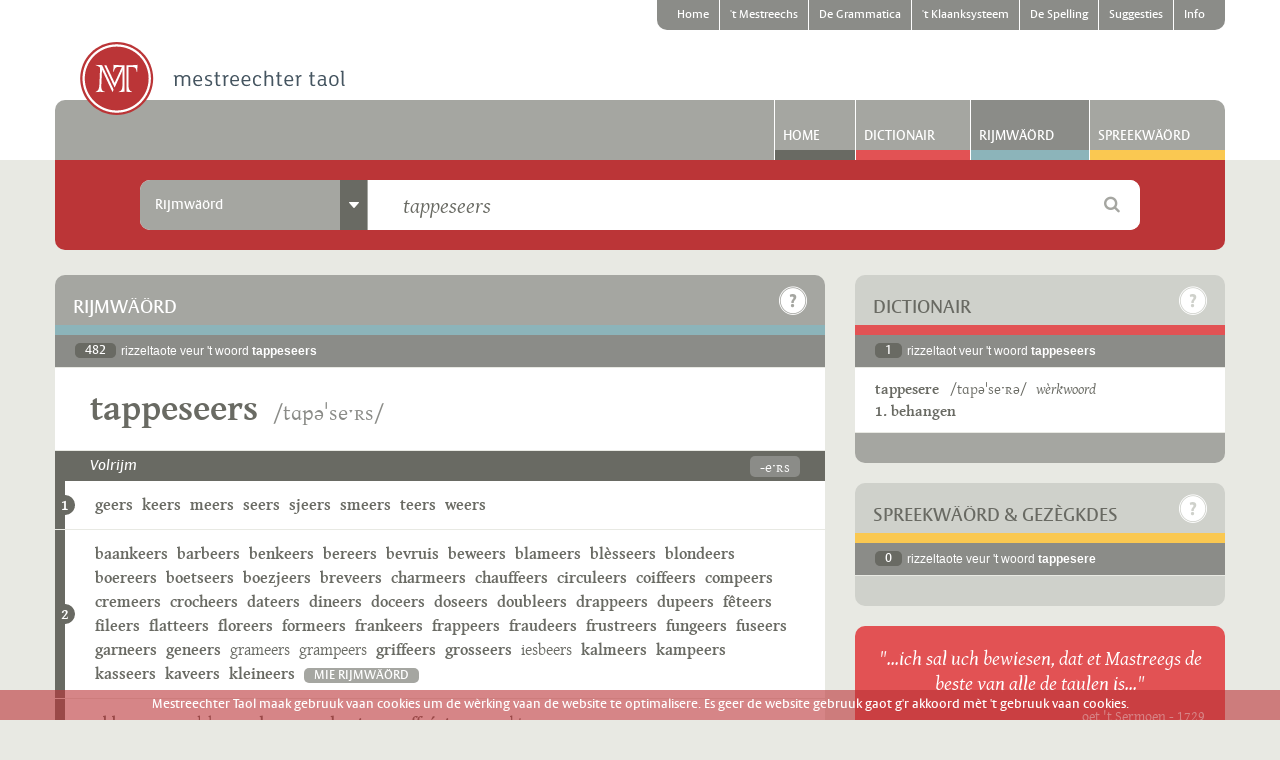

--- FILE ---
content_type: text/html; charset=UTF-8
request_url: https://www.mestreechtertaol.nl/rijmwaord/tappeseers/2/
body_size: 220839
content:
<!DOCTYPE html>
<!--[if lt IE 7]>      <html class="lt-ie10 lt-ie9 lt-ie8 lt-ie7" lang="nl"> <![endif]-->
<!--[if IE 7]>         <html class="lt-ie10 lt-ie9 lt-ie8" lang="nl"> <![endif]-->
<!--[if IE 8]>         <html class="lt-ie10 lt-ie9" lang="nl"> <![endif]-->
<!--[if IE 9]>         <html class="lt-ie10" lang="nl"> <![endif]-->
<!--[if gt IE 9]><!--> <html lang="nl"> <!--<![endif]-->

<head>
  <meta http-equiv="Content-Type" content="text/html; charset=utf-8">
  
  <title>Rijmwäörd - Mestreechter taol</title>
  
      <meta name="description" content="In de website mestreechtertaol.nl zien mie es 63.000 Mestreechse rijmwäörd opgenome. Rijmwäörd weure getoend bij eder opgezeuk woord in 't dictionairgedeilte. In 't rijmgedeilte vaan dees site, kint g'r ouch rechstreeks zeuke nao rijmwäörd. Boete de 'gewoen' Mestreechse wäörd die in d'n dictionair zien opgenome, kint g'r hei ouch zeuke op miervoudsvörm, verkleinwoordvörm, vervoginge of verbuiginge, die neet es apaart trefwoord in d'n dictionair stoon. Beveurbeeld brögke, stievelke, loupentere, oetgehaold of sjiekste." />  
    
    
    <meta name="dcterms.rightsHolder" content="made by ivengi, internet solutions &amp; software development" />
<meta name="viewport" content="width=device-width, initial-scale=1.0, user-scalable=no">

<link rel="shortcut icon" href="/assets/1.0.10/pics/favicon.ico" type="image/x-icon"/>
<link rel="apple-touch-icon" href="/assets/1.0.10/pics/favicon.ico" />

<link rel="stylesheet" href="/assets/1.0.10/css/stylesheet.css" type="text/css" media="screen" />
<link rel="stylesheet" href="/assets/1.0.10/css/printstyle.css" type="text/css" media="print" />
<link rel="stylesheet" href="/assets/1.0.10/js/fancybox/jquery.fancybox.css" type="text/css" media="screen" />

<script type="text/javascript" src="/assets/1.0.10/libraries/jquery/jquery-1.11.1.min.js"></script>
<script type="text/javascript" src="/assets/1.0.10/libraries/modernizr/modernizr.custom.64378.js"></script>

<script>
  
  (function(i,s,o,g,r,a,m){i['GoogleAnalyticsObject']=r;i[r]=i[r]||function(){
    (i[r].q=i[r].q||[]).push(arguments)},i[r].l=1*new Date();a=s.createElement(o),
    m=s.getElementsByTagName(o)[0];a.async=1;a.src=g;m.parentNode.insertBefore(a,m)
  })(window,document,'script','//www.google-analytics.com/analytics.js','ga');

  ga('create', 'UA-56293718-1', 'auto');
  ga('require', 'displayfeatures');
  ga('send', 'pageview');
  
</script>
  
</head>

<body class="bg_light">
  
    <div id="mobile_head" class="js_scrollandhidenav hide_md hide_lg hide_xl" data-hidedirection="top" data-maxmovement="40" data-minoffset="50">
  <div class="container">
    <div class="row">
      <div class="col_12">
        <div class="add_pad_md_x">
          <div class="mt_icon mt_logo_tiny left"></div>
          <div class="right">
            <a href="#my-menu" title="Menu" class="icon-hamburger right"></a>
            <a href="#site" title="Zoeken" class="fa fa-search right js_scrollto"></a>
          </div>
        </div>
      </div>
    </div>
  </div>  
</div>
  
    
  <div style="display: none;">
    <nav id="my-menu" class="hide_lg hide_xl mm-offcanvas">
      <ul>
                              <li>
              
                                                                                        
                                          <a class="brd_gray_dark" target="_self" href="/home" title="Home">Home</a>
              
                            
            </li>
                                                                                              <li>
              
                                                                                                                          
                                          <a class="brd_accent" target="_self" href="/mestreechs" title="'t Mestreechs">'t Mestreechs</a>
              
                              <ul>
                                      
                    <li>
                      
                                                                  <a class="brd_accent" target="_self" href="/mestreechs/historie" title="Historie vaan 't Mestreechs">Historie vaan 't Mestreechs</a>
                      
                                              <ul>
                                                      
                            <li>
                            
                                                                                          <a class="brd_accent" target="_self" href="/mestreechs/historie/ajdste-mestreechs" title="'t Ajdste Mestreechs">'t Ajdste Mestreechs</a>
                            </li>
                                                      
                            <li>
                            
                                                                                          <a class="brd_accent" target="_self" href="/mestreechs/historie/sermoen" title="'t Sermoen euver de Weurd">'t Sermoen euver de Weurd</a>
                            </li>
                                                      
                            <li>
                            
                                                                                          <a class="brd_accent" target="_self" href="/mestreechs/historie/napoleon" title="'t Mestreechs oonder Napeolon">'t Mestreechs oonder Napeolon</a>
                            </li>
                                                  </ul>
                                            
                    </li>
                                      
                    <li>
                      
                                                                  <a class="brd_accent" target="_self" href="/mestreechs/dialek" title="'t Dialek vaan Mestreech">'t Dialek vaan Mestreech</a>
                      
                                              <ul>
                                                      
                            <li>
                            
                                                                                          <a class="brd_accent" target="_self" href="/mestreechs/dialek/taol-dialek" title="De begrippe 'taol' en 'dialek'">De begrippe 'taol' en 'dialek'</a>
                            </li>
                                                      
                            <li>
                            
                                                                                          <a class="brd_accent" target="_self" href="/mestreechs/dialek/trichtlands" title="e Trichtlands dialek">e Trichtlands dialek</a>
                            </li>
                                                      
                            <li>
                            
                                                                                          <a class="brd_accent" target="_self" href="/mestreechs/dialek/variante" title="Variante vaan 't Mestreechs">Variante vaan 't Mestreechs</a>
                            </li>
                                                  </ul>
                                            
                    </li>
                                      
                    <li>
                      
                                                                  <a class="brd_accent" target="_self" href="/mestreechs/prestiesj-vitaoliteit" title="Prestiesj en vitaoliteit">Prestiesj en vitaoliteit</a>
                      
                                              <ul>
                                                      
                            <li>
                            
                                                                                          <a class="brd_accent" target="_self" href="/mestreechs/prestiesj-vitaoliteit/prestiesj" title="'t Prestiesj vaan 't Mestreechs">'t Prestiesj vaan 't Mestreechs</a>
                            </li>
                                                      
                            <li>
                            
                                                                                          <a class="brd_accent" target="_self" href="/mestreechs/prestiesj-vitaoliteit/vitaoliteit" title="De vitaoliteit vaan 't Mestreechs">De vitaoliteit vaan 't Mestreechs</a>
                            </li>
                                                      
                            <li>
                            
                                                                                          <a class="brd_accent" target="_self" href="/mestreechs/prestiesj-vitaoliteit/touwkoms" title="De touwkoms vaan 't Mestreechs">De touwkoms vaan 't Mestreechs</a>
                            </li>
                                                  </ul>
                                            
                    </li>
                                      
                    <li>
                      
                                                                  <a class="brd_accent" target="_self" href="/mestreechs/taolverandering" title="'t Mestreechs verandert">'t Mestreechs verandert</a>
                      
                                              <ul>
                                                      
                            <li>
                            
                                                                                          <a class="brd_accent" target="_self" href="/mestreechs/taolverandering/standaardnederlands" title="Invlood vaan 't Standaardnederlands">Invlood vaan 't Standaardnederlands</a>
                            </li>
                                                      
                            <li>
                            
                                                                                          <a class="brd_accent" target="_self" href="/mestreechs/taolverandering/mestreechs" title="Veranderinge in 't Mestreechs">Veranderinge in 't Mestreechs</a>
                            </li>
                                                      
                            <li>
                            
                                                                                          <a class="brd_accent" target="_self" href="/mestreechs/taolverandering/good-fout" title="Good of fout Mestreechs?">Good of fout Mestreechs?</a>
                            </li>
                                                  </ul>
                                            
                    </li>
                                      
                    <li>
                      
                                                                  <a class="brd_accent" target="_self" href="/mestreechs/etymologie" title="Etymologie">Etymologie</a>
                      
                                            
                    </li>
                                  </ul>
                            
            </li>
                                        <li>
              
                                                                                                                          
                                          <a class="brd_grammar" target="_self" href="/grammatica" title="De Grammatica">De Grammatica</a>
              
                              <ul>
                                      
                    <li>
                      
                                                                  <a class="brd_grammar" target="_self" href="/grammatica/structuur" title="Grammaticaol structuur">Grammaticaol structuur</a>
                      
                                              <ul>
                                                      
                            <li>
                            
                                                                                          <a class="brd_grammar" target="_self" href="/grammatica/structuur/morfeme" title="Morfeme">Morfeme</a>
                            </li>
                                                      
                            <li>
                            
                                                                                          <a class="brd_grammar" target="_self" href="/grammatica/structuur/waord" title="Wäörd">Wäörd</a>
                            </li>
                                                      
                            <li>
                            
                                                                                          <a class="brd_grammar" target="_self" href="/grammatica/structuur/woordgroppe" title="Woordgróppe">Woordgróppe</a>
                            </li>
                                                      
                            <li>
                            
                                                                                          <a class="brd_grammar" target="_self" href="/grammatica/structuur/zinne" title="Zinne">Zinne</a>
                            </li>
                                                  </ul>
                                            
                    </li>
                                      
                    <li>
                      
                                                                  <a class="brd_grammar" target="_self" href="/grammatica/werkwoord" title="Werkwäörd">Werkwäörd</a>
                      
                                              <ul>
                                                      
                            <li>
                            
                                                                                          <a class="brd_grammar" target="_self" href="/grammatica/werkwoord/classificatie" title="Classificatie vaan werkwäörd">Classificatie vaan werkwäörd</a>
                            </li>
                                                      
                            <li>
                            
                                                                                          <a class="brd_grammar" target="_self" href="/grammatica/werkwoord/vervoging" title="Vervoging vaan Mestreechse werkwäörd">Vervoging vaan Mestreechse werkwäörd</a>
                            </li>
                                                      
                            <li>
                            
                                                                                          <a class="brd_grammar" target="_self" href="/grammatica/werkwoord/regelmaoteg" title="Regelmaotege werkwäörd">Regelmaotege werkwäörd</a>
                            </li>
                                                      
                            <li>
                            
                                                                                          <a class="brd_grammar" target="_self" href="/grammatica/werkwoord/oonregelmaoteg" title="Oonregelmaotege werkwäörd">Oonregelmaotege werkwäörd</a>
                            </li>
                                                  </ul>
                                            
                    </li>
                                      
                    <li>
                      
                                                                  <a class="brd_grammar" target="_self" href="/grammatica/zelfstandeg-naomwoord" title="Zelfstandege naomwäörd">Zelfstandege naomwäörd</a>
                      
                                              <ul>
                                                      
                            <li>
                            
                                                                                          <a class="brd_grammar" target="_self" href="/grammatica/zelfstandeg-naomwoord/genus" title="Genus of Geslach">Genus of Geslach</a>
                            </li>
                                                      
                            <li>
                            
                                                                                          <a class="brd_grammar" target="_self" href="/grammatica/zelfstandeg-naomwoord/miervoud" title="Miervoudsvörm">Miervoudsvörm</a>
                            </li>
                                                      
                            <li>
                            
                                                                                          <a class="brd_grammar" target="_self" href="/grammatica/zelfstandeg-naomwoord/verkleinwoord" title="Verkleinwoordvörm">Verkleinwoordvörm</a>
                            </li>
                                                      
                            <li>
                            
                                                                                          <a class="brd_grammar" target="_self" href="/grammatica/zelfstandeg-naomwoord/genitief" title="Genitief">Genitief</a>
                            </li>
                                                  </ul>
                                            
                    </li>
                                      
                    <li>
                      
                                                                  <a class="brd_grammar" target="_self" href="/grammatica/lidwoord" title="Lidwäörd">Lidwäörd</a>
                      
                                              <ul>
                                                      
                            <li>
                            
                                                                                          <a class="brd_grammar" target="_self" href="/grammatica/lidwoord/oonbepaold" title="Oonbepaolde lidwäörd">Oonbepaolde lidwäörd</a>
                            </li>
                                                      
                            <li>
                            
                                                                                          <a class="brd_grammar" target="_self" href="/grammatica/lidwoord/bepaold" title="Bepaolde lidwäörd">Bepaolde lidwäörd</a>
                            </li>
                                                  </ul>
                                            
                    </li>
                                      
                    <li>
                      
                                                                  <a class="brd_grammar" target="_self" href="/grammatica/bijvooglek-naomwoord" title="Bijvoogleke naomwäörd">Bijvoogleke naomwäörd</a>
                      
                                              <ul>
                                                      
                            <li>
                            
                                                                                          <a class="brd_grammar" target="_self" href="/grammatica/bijvooglek-naomwoord/gebruuk" title="Gebruuk vaan bijvoogleke naomwäörd">Gebruuk vaan bijvoogleke naomwäörd</a>
                            </li>
                                                      
                            <li>
                            
                                                                                          <a class="brd_grammar" target="_self" href="/grammatica/bijvooglek-naomwoord/vorm" title="Vörm vaan bijvoogleke naomwäörd">Vörm vaan bijvoogleke naomwäörd</a>
                            </li>
                                                      
                            <li>
                            
                                                                                          <a class="brd_grammar" target="_self" href="/grammatica/bijvooglek-naomwoord/stoettoen-sleiptoen" title="Stoettoen en sleiptoen">Stoettoen en sleiptoen</a>
                            </li>
                                                      
                            <li>
                            
                                                                                          <a class="brd_grammar" target="_self" href="/grammatica/bijvooglek-naomwoord/tosse-n" title="De tösse -n">De tösse -n</a>
                            </li>
                                                      
                            <li>
                            
                                                                                          <a class="brd_grammar" target="_self" href="/grammatica/bijvooglek-naomwoord/trappe-vaan-vergelieking" title="Trappe vaan vergelieking">Trappe vaan vergelieking</a>
                            </li>
                                                  </ul>
                                            
                    </li>
                                      
                    <li>
                      
                                                                  <a class="brd_grammar" target="_self" href="/grammatica/bijwoord" title="Bijwäörd">Bijwäörd</a>
                      
                                              <ul>
                                                      
                            <li>
                            
                                                                                          <a class="brd_grammar" target="_self" href="/grammatica/bijwoord/gebruuk" title="Gebruuk vaan bijwäörd">Gebruuk vaan bijwäörd</a>
                            </li>
                                                      
                            <li>
                            
                                                                                          <a class="brd_grammar" target="_self" href="/grammatica/bijwoord/vorm-beteikenis" title="Vörm en beteikenis vaan bijwäörd">Vörm en beteikenis vaan bijwäörd</a>
                            </li>
                                                      
                            <li>
                            
                                                                                          <a class="brd_grammar" target="_self" href="/grammatica/bijwoord/er-equivalente" title="Mestreechse equivalente vaan 'er'">Mestreechse equivalente vaan 'er'</a>
                            </li>
                                                  </ul>
                                            
                    </li>
                                      
                    <li>
                      
                                                                  <a class="brd_grammar" target="_self" href="/grammatica/veurnaomwoord" title="Veurnaomwäörd">Veurnaomwäörd</a>
                      
                                              <ul>
                                                      
                            <li>
                            
                                                                                          <a class="brd_grammar" target="_self" href="/grammatica/veurnaomwoord/persoenlek" title="Persoenleke veurnaomwäörd">Persoenleke veurnaomwäörd</a>
                            </li>
                                                      
                            <li>
                            
                                                                                          <a class="brd_grammar" target="_self" href="/grammatica/veurnaomwoord/wederkierend" title="Wederkierende veurnaomwäörd">Wederkierende veurnaomwäörd</a>
                            </li>
                                                      
                            <li>
                            
                                                                                          <a class="brd_grammar" target="_self" href="/grammatica/veurnaomwoord/wederkiereg" title="Wederkierege veurnaomwäörd">Wederkierege veurnaomwäörd</a>
                            </li>
                                                      
                            <li>
                            
                                                                                          <a class="brd_grammar" target="_self" href="/grammatica/veurnaomwoord/bezittelek" title="Bezitteleke veurnaomwäörd">Bezitteleke veurnaomwäörd</a>
                            </li>
                                                      
                            <li>
                            
                                                                                          <a class="brd_grammar" target="_self" href="/grammatica/veurnaomwoord/aonwijzend" title="Aonwijzende veurnaomwäörd">Aonwijzende veurnaomwäörd</a>
                            </li>
                                                      
                            <li>
                            
                                                                                          <a class="brd_grammar" target="_self" href="/grammatica/veurnaomwoord/betrekkelek" title="Betrèkkeleke veurnaomwäörd">Betrèkkeleke veurnaomwäörd</a>
                            </li>
                                                      
                            <li>
                            
                                                                                          <a class="brd_grammar" target="_self" href="/grammatica/veurnaomwoord/vraogend" title="Vraogende veurnaomwäörd">Vraogende veurnaomwäörd</a>
                            </li>
                                                      
                            <li>
                            
                                                                                          <a class="brd_grammar" target="_self" href="/grammatica/veurnaomwoord/oonbepaold" title="Oonbepaolde veurnaomwäörd">Oonbepaolde veurnaomwäörd</a>
                            </li>
                                                  </ul>
                                            
                    </li>
                                      
                    <li>
                      
                                                                  <a class="brd_grammar" target="_self" href="/grammatica/veurzetsel" title="Veurzètsels">Veurzètsels</a>
                      
                                            
                    </li>
                                      
                    <li>
                      
                                                                  <a class="brd_grammar" target="_self" href="/grammatica/voogwoord" title="Voogwäörd">Voogwäörd</a>
                      
                                            
                    </li>
                                      
                    <li>
                      
                                                                  <a class="brd_grammar" target="_self" href="/grammatica/telwoord" title="Tèlwäörd">Tèlwäörd</a>
                      
                                              <ul>
                                                      
                            <li>
                            
                                                                                          <a class="brd_grammar" target="_self" href="/grammatica/telwoord/hooftelwoord" title="Hooftèlwäörd">Hooftèlwäörd</a>
                            </li>
                                                      
                            <li>
                            
                                                                                          <a class="brd_grammar" target="_self" href="/grammatica/telwoord/rangtelwoord" title="Rangtèlwäörd">Rangtèlwäörd</a>
                            </li>
                                                  </ul>
                                            
                    </li>
                                      
                    <li>
                      
                                                                  <a class="brd_grammar" target="_self" href="/grammatica/tossewerpsel" title="Tössewerpsels">Tössewerpsels</a>
                      
                                            
                    </li>
                                      
                    <li>
                      
                                                                  <a class="brd_grammar" target="_self" href="/grammatica/appendix" title="Appendix">Appendix</a>
                      
                                            
                    </li>
                                      
                    <li>
                      
                                                                  <a class="brd_grammar" target="_self" href="/grammatica/bibliografie" title="Bibliografie">Bibliografie</a>
                      
                                            
                    </li>
                                  </ul>
                            
            </li>
                                        <li>
              
                                                                                                                          
                                          <a class="brd_phonology" target="_self" href="/klaanksysteem" title="'t Klaanksysteem">'t Klaanksysteem</a>
              
                              <ul>
                                      
                    <li>
                      
                                                                  <a class="brd_phonology" target="_self" href="/klaanksysteem/klinkers" title="De Mestreechse klinkers">De Mestreechse klinkers</a>
                      
                                              <ul>
                                                      
                            <li>
                            
                                                                                          <a class="brd_phonology" target="_self" href="/klaanksysteem/klinkers/kort" title="Korte klinkers">Korte klinkers</a>
                            </li>
                                                      
                            <li>
                            
                                                                                          <a class="brd_phonology" target="_self" href="/klaanksysteem/klinkers/laank" title="Lang klinkers">Lang klinkers</a>
                            </li>
                                                      
                            <li>
                            
                                                                                          <a class="brd_phonology" target="_self" href="/klaanksysteem/klinkers/schwa" title="De Schwa-klinker">De Schwa-klinker</a>
                            </li>
                                                      
                            <li>
                            
                                                                                          <a class="brd_phonology" target="_self" href="/klaanksysteem/klinkers/samevatting" title="Samevatting">Samevatting</a>
                            </li>
                                                  </ul>
                                            
                    </li>
                                      
                    <li>
                      
                                                                  <a class="brd_phonology" target="_self" href="/klaanksysteem/twieklaanke-glijklaanke" title="Twieklaanke en glijklaanke">Twieklaanke en glijklaanke</a>
                      
                                              <ul>
                                                      
                            <li>
                            
                                                                                          <a class="brd_phonology" target="_self" href="/klaanksysteem/twieklaanke-glijklaanke/besjrijving" title="Besjrijving vaan de twieklaanke">Besjrijving vaan de twieklaanke</a>
                            </li>
                                                      
                            <li>
                            
                                                                                          <a class="brd_phonology" target="_self" href="/klaanksysteem/twieklaanke-glijklaanke/klinker-j" title="Klinker + j">Klinker + j</a>
                            </li>
                                                      
                            <li>
                            
                                                                                          <a class="brd_phonology" target="_self" href="/klaanksysteem/twieklaanke-glijklaanke/klinker-w" title="Klinker + w">Klinker + w</a>
                            </li>
                                                      
                            <li>
                            
                                                                                          <a class="brd_phonology" target="_self" href="/klaanksysteem/twieklaanke-glijklaanke/samevatting" title="Samevatting">Samevatting</a>
                            </li>
                                                  </ul>
                                            
                    </li>
                                      
                    <li>
                      
                                                                  <a class="brd_phonology" target="_self" href="/klaanksysteem/medeklinkers" title="De Mestreechse medeklinkers">De Mestreechse medeklinkers</a>
                      
                                              <ul>
                                                      
                            <li>
                            
                                                                                          <a class="brd_phonology" target="_self" href="/klaanksysteem/medeklinkers/besjrijving" title="Besjrijving vaan de medeklinkers">Besjrijving vaan de medeklinkers</a>
                            </li>
                                                      
                            <li>
                            
                                                                                          <a class="brd_phonology" target="_self" href="/klaanksysteem/medeklinkers/samevatting" title="Samevatting">Samevatting</a>
                            </li>
                                                  </ul>
                                            
                    </li>
                                      
                    <li>
                      
                                                                  <a class="brd_phonology" target="_self" href="/klaanksysteem/klaanksysteem" title="'t Mestreechs klaanksysteem">'t Mestreechs klaanksysteem</a>
                      
                                              <ul>
                                                      
                            <li>
                            
                                                                                          <a class="brd_phonology" target="_self" href="/klaanksysteem/klaanksysteem/systematiek" title="Systematiek">Systematiek</a>
                            </li>
                                                      
                            <li>
                            
                                                                                          <a class="brd_phonology" target="_self" href="/klaanksysteem/klaanksysteem/assimilatie" title="Assimilatie">Assimilatie</a>
                            </li>
                                                      
                            <li>
                            
                                                                                          <a class="brd_phonology" target="_self" href="/klaanksysteem/klaanksysteem/elisie" title="Elisie">Elisie</a>
                            </li>
                                                      
                            <li>
                            
                                                                                          <a class="brd_phonology" target="_self" href="/klaanksysteem/klaanksysteem/insertie" title="Insertie">Insertie</a>
                            </li>
                                                      
                            <li>
                            
                                                                                          <a class="brd_phonology" target="_self" href="/klaanksysteem/klaanksysteem/kinmerke" title="Nog mie kinmerke">Nog mie kinmerke</a>
                            </li>
                                                      
                            <li>
                            
                                                                                          <a class="brd_phonology" target="_self" href="/klaanksysteem/klaanksysteem/klaankversjelle" title="Klaankversjèlle tösse wäörd">Klaankversjèlle tösse wäörd</a>
                            </li>
                                                  </ul>
                                            
                    </li>
                                      
                    <li>
                      
                                                                  <a class="brd_phonology" target="_self" href="/klaanksysteem/stoettoen-sleiptoen" title="Stoettoen en sleiptoen">Stoettoen en sleiptoen</a>
                      
                                            
                    </li>
                                      
                    <li>
                      
                                                                  <a class="brd_phonology" target="_self" href="/klaanksysteem/klemtoen-umlaut" title="Klemtoen en umlaut">Klemtoen en umlaut</a>
                      
                                            
                    </li>
                                  </ul>
                            
            </li>
                                        <li>
              
                                                                                                                          
                                          <a class="brd_dictionair" target="_self" href="/spelling" title="De Spelling">De Spelling</a>
              
                              <ul>
                                      
                    <li>
                      
                                                                  <a class="brd_dictionair" target="_self" href="/spelling/ideaol-spelling" title="Wat is 'n ideaol spelling?">Wat is 'n ideaol spelling?</a>
                      
                                            
                    </li>
                                      
                    <li>
                      
                                                                  <a class="brd_dictionair" target="_self" href="/spelling/veldeke-spelling" title="De Veldeke-spelling">De Veldeke-spelling</a>
                      
                                            
                    </li>
                                      
                    <li>
                      
                                                                  <a class="brd_dictionair" target="_self" href="/spelling/de-spelling-vaan-t-mestreechs" title="De spelling vaan 't Mestreechs">De spelling vaan 't Mestreechs</a>
                      
                                            
                    </li>
                                      
                    <li>
                      
                                                                  <a class="brd_dictionair" target="_self" href="/spelling/samevatting" title="Samevatting">Samevatting</a>
                      
                                              <ul>
                                                      
                            <li>
                            
                                                                                          <a class="brd_dictionair" target="_self" href="/spelling/samevatting/aonslete-bij-t-nederlands" title="Aonslete bij 't Nederlands">Aonslete bij 't Nederlands</a>
                            </li>
                                                      
                            <li>
                            
                                                                                          <a class="brd_dictionair" target="_self" href="/spelling/samevatting/spellingssymbole-in-t-mestreechs" title="Spellingssymbole in 't Mestreechs">Spellingssymbole in 't Mestreechs</a>
                            </li>
                                                      
                            <li>
                            
                                                                                          <a class="brd_dictionair" target="_self" href="/spelling/samevatting/waord-oet-n-vreem-taol" title="Wäörd oet 'n vreem taol">Wäörd oet 'n vreem taol</a>
                            </li>
                                                  </ul>
                                            
                    </li>
                                      
                    <li>
                      
                                                                  <a class="brd_dictionair" target="_self" href="/spelling/spellingsgids" title="Spellingsgids veur 't Mestreechs">Spellingsgids veur 't Mestreechs</a>
                      
                                            
                    </li>
                                  </ul>
                            
            </li>
                                        <li>
              
                                                                                                                          
                                          <a class="brd_dictionair" target="_self" href="/suggesties" title="Suggesties">Suggesties</a>
              
                              <ul>
                                      
                    <li>
                      
                                                                  <a class="brd_dictionair" target="_self" href="/suggesties/formuleer" title="Suggestieformuleer">Suggestieformuleer</a>
                      
                                            
                    </li>
                                  </ul>
                            
            </li>
                                        <li>
              
                                                                                                                          
                                          <a class="brd_dictionair" target="_self" href="/info" title="Info">Info</a>
              
                              <ul>
                                      
                    <li>
                      
                                                                  <a class="brd_dictionair" target="_self" href="/info/projek" title="Projek">Projek</a>
                      
                                            
                    </li>
                                      
                    <li>
                      
                                                                  <a class="brd_dictionair" target="_self" href="/info/redactie" title="Redactie">Redactie</a>
                      
                                            
                    </li>
                                      
                    <li>
                      
                                                                  <a class="brd_dictionair" target="_self" href="/info/kontak" title="Kontak">Kontak</a>
                      
                                            
                    </li>
                                      
                    <li>
                      
                                                                  <a class="brd_dictionair" target="_self" href="/info/volg-us" title="Volg us">Volg us</a>
                      
                                              <ul>
                                                      
                            <li>
                            
                                                                                          <a class="brd_dictionair" target="_self" href="/info/volg-us/gezet" title="Gezèt">Gezèt</a>
                            </li>
                                                      
                            <li>
                            
                                                                                                                                                        <a class="brd_dictionair" target="_blank" href="http://facebook.com/mestreechtertaol" title="Facebook">Facebook</a>
                            </li>
                                                      
                            <li>
                            
                                                                                                                                                        <a class="brd_dictionair" target="_blank" href="http://twitter.com/dictionair" title="Twitter">Twitter</a>
                            </li>
                                                      
                            <li>
                            
                                                                                                                                                        <a class="brd_dictionair" target="_blank" href="http://vimeo.com/mestreechtertaol/" title="Vimeo">Vimeo</a>
                            </li>
                                                  </ul>
                                            
                    </li>
                                      
                    <li>
                      
                                                                  <a class="brd_dictionair" target="_self" href="/info/suggesties" title="Suggesties">Suggesties</a>
                      
                                            
                    </li>
                                      
                    <li>
                      
                                                                  <a class="brd_dictionair" target="_self" href="/info/nui-waord" title="Nui wäörd">Nui wäörd</a>
                      
                                            
                    </li>
                                  </ul>
                            
            </li>
                        </ul>    
    </nav>
  </div>

  
  <div id="site">
    <div class="scrollthis">
    
            <div class="bg_white">
  <div class="container">
    
        
  
  <div class="row hide_xs hide_sm hide_md">
    <div class="col_12 height_30">
      <nav id="topnav">
        <ul>
                                    <li class=" first">
                <a href="/home" title="Home">Home</a>
              </li>
                                                                                                                  <li class="">
                <a href="/mestreechs" title="'t Mestreechs">'t Mestreechs</a>
              </li>
                                                <li class="">
                <a href="/grammatica" title="De Grammatica">De Grammatica</a>
              </li>
                                                <li class="">
                <a href="/klaanksysteem" title="'t Klaanksysteem">'t Klaanksysteem</a>
              </li>
                                                <li class="">
                <a href="/spelling" title="De Spelling">De Spelling</a>
              </li>
                                                <li class="">
                <a href="/suggesties" title="Suggesties">Suggesties</a>
              </li>
                                                <li class=" last rem_brd_r">
                <a href="/info" title="Info">Info</a>
              </li>
                              </ul>
      </nav>
    </div>
  </div>

      
    <div class="row">
      <div class="col_12 logo_container">
        <a href="/home" title="Mestreechter Taol" class="logo mt_icon mt_logo relative layer_10"></a>
        <a href="#my-menu" class="mobilenav_trigger hide show_xs show_sm show_md icon-hamburger right"></a>
      </div>
    </div>

    <div class="row">
      <div class="col_12">
      
                    
        <div id="mainnav" class="bg_gray add_brd_radius_md_t">
      <ul class="hide_xs hide_sm">            
                              
                                                  

                        
            <li class="hide_xs hide_sm">
              <a class="brd_gray_dark relative ie7_inline" href="/home" title="Home">Home</a>
            </li>
                                        
                                                     
                            
                        
            <li class="hide_xs hide_sm">
              <a class="brd_dictionair relative ie7_inline" href="https://www.mestreechtertaol.nl/dictionair/mst/tappeseers/" title="Dictionair">Dictionair</a>
            </li>
                                        
                                                   
                            
                        
            <li class="active hide_xs hide_sm">
              <a class="brd_rhyme relative ie7_inline" href="https://www.mestreechtertaol.nl/rijmwaord/tappeseers/" title="Rijmwäörd">Rijmwäörd</a>
            </li>
                                        
                                                                             
            <li class="hide_xs hide_sm">
              <a class="add_brd_radius_md_tr brd_saying relative ie7_inline" href="https://www.mestreechtertaol.nl/spreekwaord/mst/tappeseers/" title="Spreekwäörd">Spreekwäörd</a>
            </li>
                                                                                                                                    </ul>
    </div>
    

        
      </div>
    </div> 
     
  </div>
</div>
      
      <div class="container footer_padding">
      
        <div class="row add_marg_xl_b relative layer_30">
  <div class="col_12">
    
    <div class="search_color_container bg_brand add_pad_lg_y override_pad_xs_sm override_pad_sm_sm add_brd_radius_md_b">
      <div class="row">
        <div class="col_1"></div>
        <div class="col_10">
          
          <div class="row">
            <div id="searchbox">
              
              <div class="row">
                <div class="col_12">
                  <div class="bg_white add_brd_radius_md clearfix">
                    <div class="row">
                      <form class="js_searchform" action="https://www.mestreechtertaol.nl/api/search/" method="post">
                        <div class="search_container">
                          <div class="col_xs_2 col_md_3 col_lg_4 col_xl_3 add_brd_radius_md_l">
                            <div class="bg_gray add_brd_radius_md_l ie7_inline">
                              
                              <div class="dropdown js_dropdown">
                                
                                <div class="row label pointer">
                                  <div class="hide_xs hide_sm col_md_9 col_lg_10 overflow_hidden">
                                    <div class="label_text add_pad_md_x override_pad_md_sm_x">Nederlands-Mestreechs</div>
                                  </div>
                                  
                                  <div class="col_xs_12 col_md_3 col_lg_2 overflow_hidden label_icon rem_bg rem_pad_l">
                                    <div class="bg_gray_dark hide_xs hide_sm full_width align_center">
                                      <span class="icon-arrow-down"></span>
                                    </div>
                                    
                                    <div class="bg_gray_dark add_brd_radius_md_l hide show_xs show_sm full_width align_center">
                                      <span class="icon-arrow-down txt_white"></span>
                                    </div>
                                  </div>
                                </div>

                                <div class="content add_brd_radius_md_l" style="display: none;">
                                                                      <div class="dropdown_row ">
                                      <input class="hide" data-placeholder="Völ e Mestreechs woord in" data-type="boolean" id="type_dictionary" type="radio" name="type" value="dictionary"  />
                                      <label class="pointer" for="type_dictionary">Mestreechs-Nederlands</label>
                                    </div>
                                                                      <div class="dropdown_row ">
                                      <input class="hide" data-placeholder="Völ e Nederlands woord in" data-type="boolean" id="type_translation" type="radio" name="type" value="translation"  />
                                      <label class="pointer" for="type_translation">Nederlands-Mestreechs</label>
                                    </div>
                                                                      <div class="dropdown_row active">
                                      <input class="hide" data-placeholder="Völ e Mestreechs woord in" data-type="boolean" id="type_rhyme" type="radio" name="type" value="rhyme" checked="checked" />
                                      <label class="pointer" for="type_rhyme">Rijmw&auml;&ouml;rd</label>
                                    </div>
                                                                      <div class="dropdown_row ">
                                      <input class="hide" data-placeholder="Völ e Mestreechs woord in" data-type="boolean" id="type_saying" type="radio" name="type" value="saying"  />
                                      <label class="pointer" for="type_saying">Spreekw&auml;&ouml;rd</label>
                                    </div>
                                                                  </div>
                              </div>
                              
                            </div>
                          </div>
                        
                        
                          <div class="col_xs_8 col_lg_7 col_xl_8 no_gutter">
                            <div class="bg_white input_container relative">
                              <div class="search_category hide show_xs show_sm js_label_mirror"></div>
                              <input class="search_query override_pad_xs_null override_pad_sm_null js_search_query" type="text" name="query" value="tappeseers" data-placeholder=""  data-no-result="Gein rizzeltaote gevoonde"/>
                            </div>
                          </div>
                        
                          <div class="col_xs_2 col_md_1 search_icon_container override_pad_xs_null_r override_pad_sm_null_r">
                            <div class="search_icon bg_white add_brd_radius_md_r align_center txt_gray">
                              <i class="fa fa-search pointer js_search_icon"></i>
                            </div>
                          </div>
                          
                        </div>
                      </form>      
                    </div>
                  </div>
                </div>
              </div>
              
              
            </div>
          </div>
          
        </div>
        <div class="col_1"></div>
      </div>
    </div>
    
  </div>
</div>
        
                        
                  <div class="row"> 
            <div class="col_xs_12 col_md_8">
              <div class="row">
                <div class="col_12 add_marg_lg_b">
  <div class="row block_header ">

    <div class="col_12">
      <div class="title txt_white bg_gray add_brd_radius_md_t">
        <a href="https://www.mestreechtertaol.nl/rijmwaord/" title="Oetl&egrave;gk " class="icon-question"></a>
        Rijmw&auml;&ouml;rd
      </div>
    </div>
    
    <div class="col_12">
      <div class="bg_rhyme height_10"></div>
    </div>
    
    <div class="col_12">
      <div class="block_subheader bg_gray_medium add_brd_xs_b brd_light">
        <div class="bubble">482</div> rizzeltaote veur 't woord <strong>tappeseers</strong>
      </div>
    </div>
    
    
    
  </div>  
  
  <div class="row">
    <div class="col_12">
      <div class="bg_white">
       
        <div class="rhyme_header clearfix">
          <h1 class="left">tappeseers</h1>
                      <h2 class="ipa_text txt_gray_medium">/tɑpəˈseˑʀs/</h2>
                  </div>
        
        <div class="row"> 
          <div class="rhyme_content col_12 add_brd_xs_t brd_light">
            
                                                            
                          
                            
                                                                                                          
              <div class="row">
                <div class="col_12">
                  <div class="rhyme_block_header bg_gray_dark">
                    <span class="italic hide_xs">Volrijm</span>
                    <span class="italic hide show_xs">Volrijm</span>
                    <span class="bubble bg_gray_medium right ">
                      <span class="ipa_text">-eˑʀs</span>
                    </span>
                  </div>
                </div>
              </div>
              
              <div class="row">
                <div class="col_12">
                  <table class="rhyme_table dark">
                                          <tr>
                        <td class="counter_cell">
                          <span class="aligner">
                            <span class="counter">1</span>
                          </span>
                        </td>
                        <td class="content_cell">
                          <div class="content">
                                                                                                                        
                    <strong><a href="https://www.mestreechtertaol.nl/rijmwaord/geers/2/" title="geers">geers</a></strong>
                              
                                                                                            
                    <strong><a href="https://www.mestreechtertaol.nl/rijmwaord/keers/2/" title="keers">keers</a></strong>
                              
                                                                                            
                    <strong><a href="https://www.mestreechtertaol.nl/rijmwaord/meers/2/" title="meers">meers</a></strong>
                              
                                                                                            
                    <strong><a href="https://www.mestreechtertaol.nl/rijmwaord/seers/2/" title="seers">seers</a></strong>
                              
                                                                                            
                    <strong><a href="https://www.mestreechtertaol.nl/rijmwaord/sjeers/2/" title="sjeers">sjeers</a></strong>
                              
                                                                                            
                    <strong><a href="https://www.mestreechtertaol.nl/rijmwaord/smeers/2/" title="smeers">smeers</a></strong>
                              
                                                                                            
                    <strong><a href="https://www.mestreechtertaol.nl/rijmwaord/teers/2/" title="teers">teers</a></strong>
                              
                                                                                            
                    <strong><a href="https://www.mestreechtertaol.nl/rijmwaord/weers/2/" title="weers">weers</a></strong>
                              
                                                        
                                                      </div>
                        </td>
                      </tr>
                                          <tr>
                        <td class="counter_cell">
                          <span class="aligner">
                            <span class="counter">2</span>
                          </span>
                        </td>
                        <td class="content_cell">
                          <div class="content">
                                                                                                                        
                    <strong><a href="https://www.mestreechtertaol.nl/rijmwaord/baankeers/2/" title="baankeers">baankeers</a></strong>
                              
                                                                                            
                    <strong><a href="https://www.mestreechtertaol.nl/rijmwaord/barbeers/2/" title="barbeers">barbeers</a></strong>
                              
                                                                                            
                    <strong><a href="https://www.mestreechtertaol.nl/rijmwaord/benkeers/2/" title="benkeers">benkeers</a></strong>
                              
                                                                                            
                    <strong><a href="https://www.mestreechtertaol.nl/rijmwaord/bereers/2/" title="bereers">bereers</a></strong>
                              
                                                                                            
                    <strong><a href="https://www.mestreechtertaol.nl/rijmwaord/bevruis/2/" title="bevruis">bevruis</a></strong>
                              
                                                                                            
                    <strong><a href="https://www.mestreechtertaol.nl/rijmwaord/beweers/2/" title="beweers">beweers</a></strong>
                              
                                                                                            
                    <strong><a href="https://www.mestreechtertaol.nl/rijmwaord/blameers/2/" title="blameers">blameers</a></strong>
                              
                                                                                            
                    <strong><a href="https://www.mestreechtertaol.nl/rijmwaord/blèsseers/2/" title="blèsseers">blèsseers</a></strong>
                              
                                                                                            
                    <strong><a href="https://www.mestreechtertaol.nl/rijmwaord/blondeers/2/" title="blondeers">blondeers</a></strong>
                              
                                                                                            
                    <strong><a href="https://www.mestreechtertaol.nl/rijmwaord/boereers/2/" title="boereers">boereers</a></strong>
                              
                                                                                            
                    <strong><a href="https://www.mestreechtertaol.nl/rijmwaord/boetseers/2/" title="boetseers">boetseers</a></strong>
                              
                                                                                            
                    <strong><a href="https://www.mestreechtertaol.nl/rijmwaord/boezjeers/2/" title="boezjeers">boezjeers</a></strong>
                              
                                                                                            
                    <strong><a href="https://www.mestreechtertaol.nl/rijmwaord/breveers/2/" title="breveers">breveers</a></strong>
                              
                                                                                            
                    <strong><a href="https://www.mestreechtertaol.nl/rijmwaord/charmeers/2/" title="charmeers">charmeers</a></strong>
                              
                                                                                            
                    <strong><a href="https://www.mestreechtertaol.nl/rijmwaord/chauffeers/2/" title="chauffeers">chauffeers</a></strong>
                              
                                                                                            
                    <strong><a href="https://www.mestreechtertaol.nl/rijmwaord/circuleers/2/" title="circuleers">circuleers</a></strong>
                              
                                                                                            
                    <strong><a href="https://www.mestreechtertaol.nl/rijmwaord/coiffeers/2/" title="coiffeers">coiffeers</a></strong>
                              
                                                                                            
                    <strong><a href="https://www.mestreechtertaol.nl/rijmwaord/compeers/2/" title="compeers">compeers</a></strong>
                              
                                                                                            
                    <strong><a href="https://www.mestreechtertaol.nl/rijmwaord/cremeers/2/" title="cremeers">cremeers</a></strong>
                              
                                                                                            
                    <strong><a href="https://www.mestreechtertaol.nl/rijmwaord/crocheers/2/" title="crocheers">crocheers</a></strong>
                              
                                                                                            
                    <strong><a href="https://www.mestreechtertaol.nl/rijmwaord/dateers/2/" title="dateers">dateers</a></strong>
                              
                                                                                            
                    <strong><a href="https://www.mestreechtertaol.nl/rijmwaord/dineers/2/" title="dineers">dineers</a></strong>
                              
                                                                                            
                    <strong><a href="https://www.mestreechtertaol.nl/rijmwaord/doceers/2/" title="doceers">doceers</a></strong>
                              
                                                                                            
                    <strong><a href="https://www.mestreechtertaol.nl/rijmwaord/doseers/2/" title="doseers">doseers</a></strong>
                              
                                                                                            
                    <strong><a href="https://www.mestreechtertaol.nl/rijmwaord/doubleers/2/" title="doubleers">doubleers</a></strong>
                              
                                                                                            
                    <strong><a href="https://www.mestreechtertaol.nl/rijmwaord/drappeers/2/" title="drappeers">drappeers</a></strong>
                              
                                                                                            
                    <strong><a href="https://www.mestreechtertaol.nl/rijmwaord/dupeers/2/" title="dupeers">dupeers</a></strong>
                              
                                                                                            
                    <strong><a href="https://www.mestreechtertaol.nl/rijmwaord/fêteers/2/" title="fêteers">fêteers</a></strong>
                              
                                                                                            
                    <strong><a href="https://www.mestreechtertaol.nl/rijmwaord/fileers/2/" title="fileers">fileers</a></strong>
                              
                                                                                            
                    <strong><a href="https://www.mestreechtertaol.nl/rijmwaord/flatteers/2/" title="flatteers">flatteers</a></strong>
                              
                                                                                            
                    <strong><a href="https://www.mestreechtertaol.nl/rijmwaord/floreers/2/" title="floreers">floreers</a></strong>
                              
                                                                                            
                    <strong><a href="https://www.mestreechtertaol.nl/rijmwaord/formeers/2/" title="formeers">formeers</a></strong>
                              
                                                                                            
                    <strong><a href="https://www.mestreechtertaol.nl/rijmwaord/frankeers/2/" title="frankeers">frankeers</a></strong>
                              
                                                                                            
                    <strong><a href="https://www.mestreechtertaol.nl/rijmwaord/frappeers/2/" title="frappeers">frappeers</a></strong>
                              
                                                                                            
                    <strong><a href="https://www.mestreechtertaol.nl/rijmwaord/fraudeers/2/" title="fraudeers">fraudeers</a></strong>
                              
                                                                                            
                    <strong><a href="https://www.mestreechtertaol.nl/rijmwaord/frustreers/2/" title="frustreers">frustreers</a></strong>
                              
                                                                                            
                    <strong><a href="https://www.mestreechtertaol.nl/rijmwaord/fungeers/2/" title="fungeers">fungeers</a></strong>
                              
                                                                                            
                    <strong><a href="https://www.mestreechtertaol.nl/rijmwaord/fuseers/2/" title="fuseers">fuseers</a></strong>
                              
                                                                                            
                    <strong><a href="https://www.mestreechtertaol.nl/rijmwaord/garneers/2/" title="garneers">garneers</a></strong>
                              
                                                                                            
                    <strong><a href="https://www.mestreechtertaol.nl/rijmwaord/geneers/2/" title="geneers">geneers</a></strong>
                              
                                                                                            
                    <a href="https://www.mestreechtertaol.nl/rijmwaord/grameers/2/" title="grameers">grameers</a>
                              
                                                                                            
                    <a href="https://www.mestreechtertaol.nl/rijmwaord/grampeers/2/" title="grampeers">grampeers</a>
                              
                                                                                            
                    <strong><a href="https://www.mestreechtertaol.nl/rijmwaord/griffeers/2/" title="griffeers">griffeers</a></strong>
                              
                                                                                            
                    <strong><a href="https://www.mestreechtertaol.nl/rijmwaord/grosseers/2/" title="grosseers">grosseers</a></strong>
                              
                                                                                            
                    <a href="https://www.mestreechtertaol.nl/rijmwaord/iesbeers/2/" title="iesbeers">iesbeers</a>
                              
                                                                                            
                    <strong><a href="https://www.mestreechtertaol.nl/rijmwaord/kalmeers/2/" title="kalmeers">kalmeers</a></strong>
                              
                                                                                            
                    <strong><a href="https://www.mestreechtertaol.nl/rijmwaord/kampeers/2/" title="kampeers">kampeers</a></strong>
                              
                                                                                            
                    <strong><a href="https://www.mestreechtertaol.nl/rijmwaord/kasseers/2/" title="kasseers">kasseers</a></strong>
                              
                                                                                            
                    <strong><a href="https://www.mestreechtertaol.nl/rijmwaord/kaveers/2/" title="kaveers">kaveers</a></strong>
                              
                                                                                            
                    <strong><a href="https://www.mestreechtertaol.nl/rijmwaord/kleineers/2/" title="kleineers">kleineers</a></strong>
                              
                                                                                                                                <span class="hide js_hidden_rhyme">
                                                                
                    <strong><a href="https://www.mestreechtertaol.nl/rijmwaord/klipseers/2/" title="klipseers">klipseers</a></strong>
                              
                                                                                            
                    <strong><a href="https://www.mestreechtertaol.nl/rijmwaord/kopiëers/2/" title="kopiëers">kopiëers</a></strong>
                              
                                                                                            
                    <strong><a href="https://www.mestreechtertaol.nl/rijmwaord/kótsjeers/2/" title="kótsjeers">kótsjeers</a></strong>
                              
                                                                                            
                    <strong><a href="https://www.mestreechtertaol.nl/rijmwaord/kwiteers/2/" title="kwiteers">kwiteers</a></strong>
                              
                                                                                            
                    <strong><a href="https://www.mestreechtertaol.nl/rijmwaord/logeers/2/" title="logeers">logeers</a></strong>
                              
                                                                                            
                    <strong><a href="https://www.mestreechtertaol.nl/rijmwaord/mankeers/2/" title="mankeers">mankeers</a></strong>
                              
                                                                                            
                    <strong><a href="https://www.mestreechtertaol.nl/rijmwaord/marcheers/2/" title="marcheers">marcheers</a></strong>
                              
                                                                                            
                    <strong><a href="https://www.mestreechtertaol.nl/rijmwaord/markeers/2/" title="markeers">markeers</a></strong>
                              
                                                                                            
                    <strong><a href="https://www.mestreechtertaol.nl/rijmwaord/maskeers/2/" title="maskeers">maskeers</a></strong>
                              
                                                                                            
                    <strong><a href="https://www.mestreechtertaol.nl/rijmwaord/monteers/2/" title="monteers">monteers</a></strong>
                              
                                                                                            
                    <strong><a href="https://www.mestreechtertaol.nl/rijmwaord/moveers/2/" title="moveers">moveers</a></strong>
                              
                                                                                            
                    <strong><a href="https://www.mestreechtertaol.nl/rijmwaord/nejjeers/2/" title="nejjeers">nejjeers</a></strong>
                              
                                                                                            
                    <strong><a href="https://www.mestreechtertaol.nl/rijmwaord/noteers/2/" title="noteers">noteers</a></strong>
                              
                                                                                            
                    <strong><a href="https://www.mestreechtertaol.nl/rijmwaord/offreers/2/" title="offreers">offreers</a></strong>
                              
                                                                                            
                    <strong><a href="https://www.mestreechtertaol.nl/rijmwaord/oontseers/2/" title="oontseers">oontseers</a></strong>
                              
                                                                                            
                    <strong><a href="https://www.mestreechtertaol.nl/rijmwaord/pareers/2/" title="pareers">pareers</a></strong>
                              
                                                                                            
                    <strong><a href="https://www.mestreechtertaol.nl/rijmwaord/parkeers/2/" title="parkeers">parkeers</a></strong>
                              
                                                                                            
                    <strong><a href="https://www.mestreechtertaol.nl/rijmwaord/passeers/2/" title="passeers">passeers</a></strong>
                              
                                                                                            
                    <strong><a href="https://www.mestreechtertaol.nl/rijmwaord/pauzeers/2/" title="pauzeers">pauzeers</a></strong>
                              
                                                                                            
                    <strong><a href="https://www.mestreechtertaol.nl/rijmwaord/perbeers/2/" title="perbeers">perbeers</a></strong>
                              
                                                                                            
                    <strong><a href="https://www.mestreechtertaol.nl/rijmwaord/placeers/2/" title="placeers">placeers</a></strong>
                              
                                                                                            
                    <strong><a href="https://www.mestreechtertaol.nl/rijmwaord/plisseers/2/" title="plisseers">plisseers</a></strong>
                              
                                                                                            
                    <strong><a href="https://www.mestreechtertaol.nl/rijmwaord/plómbeers/2/" title="plómbeers">plómbeers</a></strong>
                              
                                                                                            
                    <strong><a href="https://www.mestreechtertaol.nl/rijmwaord/poeleers/2/" title="poeleers">poeleers</a></strong>
                              
                                                                                            
                    <strong><a href="https://www.mestreechtertaol.nl/rijmwaord/poleers/2/" title="poleers">poleers</a></strong>
                              
                                                                                            
                    <strong><a href="https://www.mestreechtertaol.nl/rijmwaord/porteers/2/" title="porteers">porteers</a></strong>
                              
                                                                                            
                    <strong><a href="https://www.mestreechtertaol.nl/rijmwaord/pregeers/2/" title="pregeers">pregeers</a></strong>
                              
                                                                                            
                    <strong><a href="https://www.mestreechtertaol.nl/rijmwaord/prèsseers/2/" title="prèsseers">prèsseers</a></strong>
                              
                                                                                            
                    <strong><a href="https://www.mestreechtertaol.nl/rijmwaord/prèsteers/2/" title="prèsteers">prèsteers</a></strong>
                              
                                                                                            
                    <strong><a href="https://www.mestreechtertaol.nl/rijmwaord/rangeers/2/" title="rangeers">rangeers</a></strong>
                              
                                                                                            
                    <strong><a href="https://www.mestreechtertaol.nl/rijmwaord/regeers/2/" title="regeers">regeers</a></strong>
                              
                                                                                            
                    <strong><a href="https://www.mestreechtertaol.nl/rijmwaord/riskeers/2/" title="riskeers">riskeers</a></strong>
                              
                                                                                            
                    <strong><a href="https://www.mestreechtertaol.nl/rijmwaord/rouleers/2/" title="rouleers">rouleers</a></strong>
                              
                                                                                            
                    <strong><a href="https://www.mestreechtertaol.nl/rijmwaord/royeers/2/" title="royeers">royeers</a></strong>
                              
                                                                                            
                    <strong><a href="https://www.mestreechtertaol.nl/rijmwaord/serveers/2/" title="serveers">serveers</a></strong>
                              
                                                                                            
                    <strong><a href="https://www.mestreechtertaol.nl/rijmwaord/sjeveers/2/" title="sjeveers">sjeveers</a></strong>
                              
                                                                                            
                    <strong><a href="https://www.mestreechtertaol.nl/rijmwaord/soigneers/2/" title="soigneers">soigneers</a></strong>
                              
                                                                                            
                    <strong><a href="https://www.mestreechtertaol.nl/rijmwaord/soldeers/2/" title="soldeers">soldeers</a></strong>
                              
                                                                                            
                    <strong><a href="https://www.mestreechtertaol.nl/rijmwaord/sorteers/2/" title="sorteers">sorteers</a></strong>
                              
                                                                                            
                    <strong><a href="https://www.mestreechtertaol.nl/rijmwaord/soupeers/2/" title="soupeers">soupeers</a></strong>
                              
                                                                                            
                    <strong><a href="https://www.mestreechtertaol.nl/rijmwaord/studeers/2/" title="studeers">studeers</a></strong>
                              
                                                                                            
                    <strong><a href="https://www.mestreechtertaol.nl/rijmwaord/taxeers/2/" title="taxeers">taxeers</a></strong>
                              
                                                                                            
                    <strong><a href="https://www.mestreechtertaol.nl/rijmwaord/tempteers/2/" title="tempteers">tempteers</a></strong>
                              
                                                                                            
                    <strong><a href="https://www.mestreechtertaol.nl/rijmwaord/trakteers/2/" title="trakteers">trakteers</a></strong>
                              
                                                                                            
                    <strong><a href="https://www.mestreechtertaol.nl/rijmwaord/trappeers/2/" title="trappeers">trappeers</a></strong>
                              
                                                                                            
                    <strong><a href="https://www.mestreechtertaol.nl/rijmwaord/typeers/2/" title="typeers">typeers</a></strong>
                              
                                                                                            
                    <a href="https://www.mestreechtertaol.nl/rijmwaord/vasvruis/2/" title="vasvruis">vasvruis</a>
                              
                                                                                            
                    <strong><a href="https://www.mestreechtertaol.nl/rijmwaord/verluis/2/" title="verluis">verluis</a></strong>
                              
                                                                                            
                    <strong><a href="https://www.mestreechtertaol.nl/rijmwaord/verseers/2/" title="verseers">verseers</a></strong>
                              
                                                                                            
                    <strong><a href="https://www.mestreechtertaol.nl/rijmwaord/verweers/2/" title="verweers">verweers</a></strong>
                              
                                                                                            
                    <strong><a href="https://www.mestreechtertaol.nl/rijmwaord/waardeers/2/" title="waardeers">waardeers</a></strong>
                              
                                                                                            
                    <strong><a href="https://www.mestreechtertaol.nl/rijmwaord/watteers/2/" title="watteers">watteers</a></strong>
                              
                                                        
                                                          </span>
                              <a style="display: inline-block;" href="#" class="bubble bg_gray no_float txt_white js_more_rhyme" title="mie rijmw&auml;&ouml;rd">mie rijmw&auml;&ouml;rd</a>
                                                      </div>
                        </td>
                      </tr>
                                          <tr>
                        <td class="counter_cell">
                          <span class="aligner">
                            <span class="counter">3</span>
                          </span>
                        </td>
                        <td class="content_cell">
                          <div class="content">
                                                                                                                        
                    <strong><a href="https://www.mestreechtertaol.nl/rijmwaord/abbonneers/2/" title="abbonneers">abbonneers</a></strong>
                              
                                                                                            
                    <a href="https://www.mestreechtertaol.nl/rijmwaord/adeleers/2/" title="adeleers">adeleers</a>
                              
                                                                                            
                    <strong><a href="https://www.mestreechtertaol.nl/rijmwaord/adoreers/2/" title="adoreers">adoreers</a></strong>
                              
                                                                                            
                    <strong><a href="https://www.mestreechtertaol.nl/rijmwaord/adverteers/2/" title="adverteers">adverteers</a></strong>
                              
                                                                                            
                    <strong><a href="https://www.mestreechtertaol.nl/rijmwaord/affrónteers/2/" title="affrónteers">affrónteers</a></strong>
                              
                                                                                            
                    <a href="https://www.mestreechtertaol.nl/rijmwaord/ambteneers/2/" title="ambteneers">ambteneers</a>
                              
                                                                                            
                    <strong><a href="https://www.mestreechtertaol.nl/rijmwaord/ammeseers/2/" title="ammeseers">ammeseers</a></strong>
                              
                                                                                            
                    <strong><a href="https://www.mestreechtertaol.nl/rijmwaord/annonceers/2/" title="annonceers">annonceers</a></strong>
                              
                                                                                            
                    <a href="https://www.mestreechtertaol.nl/rijmwaord/aofpesseers/2/" title="aofpesseers">aofpesseers</a>
                              
                                                                                            
                    <strong><a href="https://www.mestreechtertaol.nl/rijmwaord/apprècieers/2/" title="apprècieers">apprècieers</a></strong>
                              
                                                                                            
                    <strong><a href="https://www.mestreechtertaol.nl/rijmwaord/arrangeers/2/" title="arrangeers">arrangeers</a></strong>
                              
                                                                                            
                    <strong><a href="https://www.mestreechtertaol.nl/rijmwaord/arrèrsteers/2/" title="arrèrsteers">arrèrsteers</a></strong>
                              
                                                                                            
                    <strong><a href="https://www.mestreechtertaol.nl/rijmwaord/arriveers/2/" title="arriveers">arriveers</a></strong>
                              
                                                                                            
                    <strong><a href="https://www.mestreechtertaol.nl/rijmwaord/assisteers/2/" title="assisteers">assisteers</a></strong>
                              
                                                                                            
                    <strong><a href="https://www.mestreechtertaol.nl/rijmwaord/attendeers/2/" title="attendeers">attendeers</a></strong>
                              
                                                                                            
                    <strong><a href="https://www.mestreechtertaol.nl/rijmwaord/attrappeers/2/" title="attrappeers">attrappeers</a></strong>
                              
                                                                                            
                    <strong><a href="https://www.mestreechtertaol.nl/rijmwaord/avvenceers/2/" title="avvenceers">avvenceers</a></strong>
                              
                                                                                            
                    <strong><a href="https://www.mestreechtertaol.nl/rijmwaord/azjiteers/2/" title="azjiteers">azjiteers</a></strong>
                              
                                                                                            
                    <a href="https://www.mestreechtertaol.nl/rijmwaord/babbeleers/2/" title="babbeleers">babbeleers</a>
                              
                                                                                            
                    <strong><a href="https://www.mestreechtertaol.nl/rijmwaord/ballanceers/2/" title="ballanceers">ballanceers</a></strong>
                              
                                                                                            
                    <strong><a href="https://www.mestreechtertaol.nl/rijmwaord/bamboecheers/2/" title="bamboecheers">bamboecheers</a></strong>
                              
                                                                                            
                    <a href="https://www.mestreechtertaol.nl/rijmwaord/bazeleers/2/" title="bazeleers">bazeleers</a>
                              
                                                                                            
                    <a href="https://www.mestreechtertaol.nl/rijmwaord/bebbeleers/2/" title="bebbeleers">bebbeleers</a>
                              
                                                                                            
                    <a href="https://www.mestreechtertaol.nl/rijmwaord/bedeleers/2/" title="bedeleers">bedeleers</a>
                              
                                                                                            
                    <strong><a href="https://www.mestreechtertaol.nl/rijmwaord/beiardeers/2/" title="beiardeers">beiardeers</a></strong>
                              
                                                                                            
                    <strong><a href="https://www.mestreechtertaol.nl/rijmwaord/bendeleers/2/" title="bendeleers">bendeleers</a></strong>
                              
                                                                                            
                    <a href="https://www.mestreechtertaol.nl/rijmwaord/bóbbeleers/2/" title="bóbbeleers">bóbbeleers</a>
                              
                                                                                            
                    <strong><a href="https://www.mestreechtertaol.nl/rijmwaord/bombardeers/2/" title="bombardeers">bombardeers</a></strong>
                              
                                                                                            
                    <strong><a href="https://www.mestreechtertaol.nl/rijmwaord/briggedeers/2/" title="briggedeers">briggedeers</a></strong>
                              
                                                                                            
                    <a href="https://www.mestreechtertaol.nl/rijmwaord/bubbeleers/2/" title="bubbeleers">bubbeleers</a>
                              
                                                                                            
                    <strong><a href="https://www.mestreechtertaol.nl/rijmwaord/camoufleers/2/" title="camoufleers">camoufleers</a></strong>
                              
                                                                                            
                    <strong><a href="https://www.mestreechtertaol.nl/rijmwaord/cavveleers/2/" title="cavveleers">cavveleers</a></strong>
                              
                                                                                            
                    <strong><a href="https://www.mestreechtertaol.nl/rijmwaord/ceminteers/2/" title="ceminteers">ceminteers</a></strong>
                              
                                                                                            
                    <strong><a href="https://www.mestreechtertaol.nl/rijmwaord/collecteers/2/" title="collecteers">collecteers</a></strong>
                              
                                                                                            
                    <strong><a href="https://www.mestreechtertaol.nl/rijmwaord/combineers/2/" title="combineers">combineers</a></strong>
                              
                                                                                            
                    <strong><a href="https://www.mestreechtertaol.nl/rijmwaord/commandeers/2/" title="commandeers">commandeers</a></strong>
                              
                                                                                            
                    <strong><a href="https://www.mestreechtertaol.nl/rijmwaord/completeers/2/" title="completeers">completeers</a></strong>
                              
                                                                                            
                    <strong><a href="https://www.mestreechtertaol.nl/rijmwaord/componeers/2/" title="componeers">componeers</a></strong>
                              
                                                                                            
                    <strong><a href="https://www.mestreechtertaol.nl/rijmwaord/concentreers/2/" title="concentreers">concentreers</a></strong>
                              
                                                                                            
                    <strong><a href="https://www.mestreechtertaol.nl/rijmwaord/concerteers/2/" title="concerteers">concerteers</a></strong>
                              
                                                                                            
                    <strong><a href="https://www.mestreechtertaol.nl/rijmwaord/concludeers/2/" title="concludeers">concludeers</a></strong>
                              
                                                                                            
                    <strong><a href="https://www.mestreechtertaol.nl/rijmwaord/concurreers/2/" title="concurreers">concurreers</a></strong>
                              
                                                                                            
                    <strong><a href="https://www.mestreechtertaol.nl/rijmwaord/confereers/2/" title="confereers">confereers</a></strong>
                              
                                                                                            
                    <strong><a href="https://www.mestreechtertaol.nl/rijmwaord/confronteers/2/" title="confronteers">confronteers</a></strong>
                              
                                                                                            
                    <strong><a href="https://www.mestreechtertaol.nl/rijmwaord/constateers/2/" title="constateers">constateers</a></strong>
                              
                                                                                            
                    <strong><a href="https://www.mestreechtertaol.nl/rijmwaord/consulteers/2/" title="consulteers">consulteers</a></strong>
                              
                                                                                            
                    <strong><a href="https://www.mestreechtertaol.nl/rijmwaord/consumeers/2/" title="consumeers">consumeers</a></strong>
                              
                                                                                            
                    <strong><a href="https://www.mestreechtertaol.nl/rijmwaord/controleers/2/" title="controleers">controleers</a></strong>
                              
                                                                                            
                    <strong><a href="https://www.mestreechtertaol.nl/rijmwaord/converseers/2/" title="converseers">converseers</a></strong>
                              
                                                                                            
                    <strong><a href="https://www.mestreechtertaol.nl/rijmwaord/corrigeers/2/" title="corrigeers">corrigeers</a></strong>
                              
                                                                                                                                <span class="hide js_hidden_rhyme">
                                                                
                    <strong><a href="https://www.mestreechtertaol.nl/rijmwaord/culmineers/2/" title="culmineers">culmineers</a></strong>
                              
                                                                                            
                    <strong><a href="https://www.mestreechtertaol.nl/rijmwaord/cultiveers/2/" title="cultiveers">cultiveers</a></strong>
                              
                                                                                            
                    <a href="https://www.mestreechtertaol.nl/rijmwaord/dabbeleers/2/" title="dabbeleers">dabbeleers</a>
                              
                                                                                            
                    <strong><a href="https://www.mestreechtertaol.nl/rijmwaord/debuteers/2/" title="debuteers">debuteers</a></strong>
                              
                                                                                            
                    <strong><a href="https://www.mestreechtertaol.nl/rijmwaord/decideers/2/" title="decideers">decideers</a></strong>
                              
                                                                                            
                    <strong><a href="https://www.mestreechtertaol.nl/rijmwaord/decoreers/2/" title="decoreers">decoreers</a></strong>
                              
                                                                                            
                    <strong><a href="https://www.mestreechtertaol.nl/rijmwaord/definieers/2/" title="definieers">definieers</a></strong>
                              
                                                                                            
                    <strong><a href="https://www.mestreechtertaol.nl/rijmwaord/deformeers/2/" title="deformeers">deformeers</a></strong>
                              
                                                                                            
                    <strong><a href="https://www.mestreechtertaol.nl/rijmwaord/degradeers/2/" title="degradeers">degradeers</a></strong>
                              
                                                                                            
                    <strong><a href="https://www.mestreechtertaol.nl/rijmwaord/dejeuneers/2/" title="dejeuneers">dejeuneers</a></strong>
                              
                                                                                            
                    <strong><a href="https://www.mestreechtertaol.nl/rijmwaord/demaskeers/2/" title="demaskeers">demaskeers</a></strong>
                              
                                                                                            
                    <strong><a href="https://www.mestreechtertaol.nl/rijmwaord/dementeers/2/" title="dementeers">dementeers</a></strong>
                              
                                                                                            
                    <strong><a href="https://www.mestreechtertaol.nl/rijmwaord/deprimeers/2/" title="deprimeers">deprimeers</a></strong>
                              
                                                                                            
                    <strong><a href="https://www.mestreechtertaol.nl/rijmwaord/derailleers/2/" title="derailleers">derailleers</a></strong>
                              
                                                                                            
                    <strong><a href="https://www.mestreechtertaol.nl/rijmwaord/derangeers/2/" title="derangeers">derangeers</a></strong>
                              
                                                                                            
                    <strong><a href="https://www.mestreechtertaol.nl/rijmwaord/detacheers/2/" title="detacheers">detacheers</a></strong>
                              
                                                                                            
                    <strong><a href="https://www.mestreechtertaol.nl/rijmwaord/detailleers/2/" title="detailleers">detailleers</a></strong>
                              
                                                                                            
                    <strong><a href="https://www.mestreechtertaol.nl/rijmwaord/detineers/2/" title="detineers">detineers</a></strong>
                              
                                                                                            
                    <strong><a href="https://www.mestreechtertaol.nl/rijmwaord/diffendeers/2/" title="diffendeers">diffendeers</a></strong>
                              
                                                                                            
                    <strong><a href="https://www.mestreechtertaol.nl/rijmwaord/dikklameers/2/" title="dikklameers">dikklameers</a></strong>
                              
                                                                                            
                    <strong><a href="https://www.mestreechtertaol.nl/rijmwaord/dikklareers/2/" title="dikklareers">dikklareers</a></strong>
                              
                                                                                            
                    <strong><a href="https://www.mestreechtertaol.nl/rijmwaord/dillegeers/2/" title="dillegeers">dillegeers</a></strong>
                              
                                                                                            
                    <strong><a href="https://www.mestreechtertaol.nl/rijmwaord/dirizjeers/2/" title="dirizjeers">dirizjeers</a></strong>
                              
                                                                                            
                    <strong><a href="https://www.mestreechtertaol.nl/rijmwaord/discussieers/2/" title="discussieers">discussieers</a></strong>
                              
                                                                                            
                    <strong><a href="https://www.mestreechtertaol.nl/rijmwaord/dispenseers/2/" title="dispenseers">dispenseers</a></strong>
                              
                                                                                            
                    <strong><a href="https://www.mestreechtertaol.nl/rijmwaord/disputeers/2/" title="disputeers">disputeers</a></strong>
                              
                                                                                            
                    <strong><a href="https://www.mestreechtertaol.nl/rijmwaord/distantieers/2/" title="distantieers">distantieers</a></strong>
                              
                                                                                            
                    <a href="https://www.mestreechtertaol.nl/rijmwaord/doezeleers/2/" title="doezeleers">doezeleers</a>
                              
                                                                                            
                    <strong><a href="https://www.mestreechtertaol.nl/rijmwaord/domineers/2/" title="domineers">domineers</a></strong>
                              
                                                                                            
                    <strong><a href="https://www.mestreechtertaol.nl/rijmwaord/duelleers/2/" title="duelleers">duelleers</a></strong>
                              
                                                                                            
                    <a href="https://www.mestreechtertaol.nl/rijmwaord/dukeleers/2/" title="dukeleers">dukeleers</a>
                              
                                                                                            
                    <a href="https://www.mestreechtertaol.nl/rijmwaord/eigeneers/2/" title="eigeneers">eigeneers</a>
                              
                                                                                            
                    <strong><a href="https://www.mestreechtertaol.nl/rijmwaord/ekstimeers/2/" title="ekstimeers">ekstimeers</a></strong>
                              
                                                                                            
                    <strong><a href="https://www.mestreechtertaol.nl/rijmwaord/emigreers/2/" title="emigreers">emigreers</a></strong>
                              
                                                                                            
                    <strong><a href="https://www.mestreechtertaol.nl/rijmwaord/engageers/2/" title="engageers">engageers</a></strong>
                              
                                                                                            
                    <a href="https://www.mestreechtertaol.nl/rijmwaord/enseleers/2/" title="enseleers">enseleers</a>
                              
                                                                                            
                    <strong><a href="https://www.mestreechtertaol.nl/rijmwaord/entameers/2/" title="entameers">entameers</a></strong>
                              
                                                                                            
                    <strong><a href="https://www.mestreechtertaol.nl/rijmwaord/escaleers/2/" title="escaleers">escaleers</a></strong>
                              
                                                                                            
                    <strong><a href="https://www.mestreechtertaol.nl/rijmwaord/estimeers/2/" title="estimeers">estimeers</a></strong>
                              
                                                                                            
                    <strong><a href="https://www.mestreechtertaol.nl/rijmwaord/etaleers/2/" title="etaleers">etaleers</a></strong>
                              
                                                                                            
                    <strong><a href="https://www.mestreechtertaol.nl/rijmwaord/excelleers/2/" title="excelleers">excelleers</a></strong>
                              
                                                                                            
                    <strong><a href="https://www.mestreechtertaol.nl/rijmwaord/excuseers/2/" title="excuseers">excuseers</a></strong>
                              
                                                                                            
                    <strong><a href="https://www.mestreechtertaol.nl/rijmwaord/expliceers/2/" title="expliceers">expliceers</a></strong>
                              
                                                                                            
                    <strong><a href="https://www.mestreechtertaol.nl/rijmwaord/explodeers/2/" title="explodeers">explodeers</a></strong>
                              
                                                                                            
                    <strong><a href="https://www.mestreechtertaol.nl/rijmwaord/exploiteers/2/" title="exploiteers">exploiteers</a></strong>
                              
                                                                                            
                    <strong><a href="https://www.mestreechtertaol.nl/rijmwaord/exporteers/2/" title="exporteers">exporteers</a></strong>
                              
                                                                                            
                    <strong><a href="https://www.mestreechtertaol.nl/rijmwaord/exposeers/2/" title="exposeers">exposeers</a></strong>
                              
                                                                                            
                    <strong><a href="https://www.mestreechtertaol.nl/rijmwaord/fabriceers/2/" title="fabriceers">fabriceers</a></strong>
                              
                                                                                            
                    <strong><a href="https://www.mestreechtertaol.nl/rijmwaord/factureers/2/" title="factureers">factureers</a></strong>
                              
                                                                                            
                    <strong><a href="https://www.mestreechtertaol.nl/rijmwaord/fatsoeneers/2/" title="fatsoeneers">fatsoeneers</a></strong>
                              
                                                                                            
                    <strong><a href="https://www.mestreechtertaol.nl/rijmwaord/fèrminteers/2/" title="fèrminteers">fèrminteers</a></strong>
                              
                                                                                            
                    <a href="https://www.mestreechtertaol.nl/rijmwaord/fiemeleers/2/" title="fiemeleers">fiemeleers</a>
                              
                                                                                            
                    <strong><a href="https://www.mestreechtertaol.nl/rijmwaord/financeers/2/" title="financeers">financeers</a></strong>
                              
                                                                                            
                    <strong><a href="https://www.mestreechtertaol.nl/rijmwaord/financeers/2/" title="financeers">financeers</a></strong>
                              
                                                                                            
                    <a href="https://www.mestreechtertaol.nl/rijmwaord/fitseleers/2/" title="fitseleers">fitseleers</a>
                              
                                                                                            
                    <a href="https://www.mestreechtertaol.nl/rijmwaord/foeteleers/2/" title="foeteleers">foeteleers</a>
                              
                                                                                            
                    <strong><a href="https://www.mestreechtertaol.nl/rijmwaord/formuleers/2/" title="formuleers">formuleers</a></strong>
                              
                                                                                            
                    <strong><a href="https://www.mestreechtertaol.nl/rijmwaord/frequenteers/2/" title="frequenteers">frequenteers</a></strong>
                              
                                                                                            
                    <a href="https://www.mestreechtertaol.nl/rijmwaord/friemeleers/2/" title="friemeleers">friemeleers</a>
                              
                                                                                            
                    <strong><a href="https://www.mestreechtertaol.nl/rijmwaord/fulmineers/2/" title="fulmineers">fulmineers</a></strong>
                              
                                                                                            
                    <a href="https://www.mestreechtertaol.nl/rijmwaord/funkeleers/2/" title="funkeleers">funkeleers</a>
                              
                                                                                            
                    <strong><a href="https://www.mestreechtertaol.nl/rijmwaord/gallopeers/2/" title="gallopeers">gallopeers</a></strong>
                              
                                                                                            
                    <strong><a href="https://www.mestreechtertaol.nl/rijmwaord/garrandeers/2/" title="garrandeers">garrandeers</a></strong>
                              
                                                                                            
                    <strong><a href="https://www.mestreechtertaol.nl/rijmwaord/gerdeneers/2/" title="gerdeneers">gerdeneers</a></strong>
                              
                                                                                            
                    <a href="https://www.mestreechtertaol.nl/rijmwaord/gijzeleers/2/" title="gijzeleers">gijzeleers</a>
                              
                                                                                            
                    <a href="https://www.mestreechtertaol.nl/rijmwaord/grawweleers/2/" title="grawweleers">grawweleers</a>
                              
                                                                                            
                    <strong><a href="https://www.mestreechtertaol.nl/rijmwaord/grinnadeers/2/" title="grinnadeers">grinnadeers</a></strong>
                              
                                                                                            
                    <a href="https://www.mestreechtertaol.nl/rijmwaord/grummeleers/2/" title="grummeleers">grummeleers</a>
                              
                                                                                            
                    <a href="https://www.mestreechtertaol.nl/rijmwaord/hakkeleers/2/" title="hakkeleers">hakkeleers</a>
                              
                                                                                            
                    <a href="https://www.mestreechtertaol.nl/rijmwaord/handeleers/2/" title="handeleers">handeleers</a>
                              
                                                                                            
                    <a href="https://www.mestreechtertaol.nl/rijmwaord/haspeleers/2/" title="haspeleers">haspeleers</a>
                              
                                                                                            
                    <a href="https://www.mestreechtertaol.nl/rijmwaord/hazeleers/2/" title="hazeleers">hazeleers</a>
                              
                                                                                            
                    <strong><a href="https://www.mestreechtertaol.nl/rijmwaord/hoveneers/2/" title="hoveneers">hoveneers</a></strong>
                              
                                                                                            
                    <a href="https://www.mestreechtertaol.nl/rijmwaord/huicheleers/2/" title="huicheleers">huicheleers</a>
                              
                                                                                            
                    <strong><a href="https://www.mestreechtertaol.nl/rijmwaord/imiteers/2/" title="imiteers">imiteers</a></strong>
                              
                                                                                            
                    <strong><a href="https://www.mestreechtertaol.nl/rijmwaord/immigreers/2/" title="immigreers">immigreers</a></strong>
                              
                                                                                            
                    <strong><a href="https://www.mestreechtertaol.nl/rijmwaord/impliceers/2/" title="impliceers">impliceers</a></strong>
                              
                                                                                            
                    <strong><a href="https://www.mestreechtertaol.nl/rijmwaord/imponeers/2/" title="imponeers">imponeers</a></strong>
                              
                                                                                            
                    <strong><a href="https://www.mestreechtertaol.nl/rijmwaord/importeers/2/" title="importeers">importeers</a></strong>
                              
                                                                                            
                    <strong><a href="https://www.mestreechtertaol.nl/rijmwaord/infiltreers/2/" title="infiltreers">infiltreers</a></strong>
                              
                                                                                            
                    <strong><a href="https://www.mestreechtertaol.nl/rijmwaord/informeers/2/" title="informeers">informeers</a></strong>
                              
                                                                                            
                    <a href="https://www.mestreechtertaol.nl/rijmwaord/inkerteers/2/" title="inkerteers">inkerteers</a>
                              
                                                                                            
                    <strong><a href="https://www.mestreechtertaol.nl/rijmwaord/inspecteers/2/" title="inspecteers">inspecteers</a></strong>
                              
                                                                                            
                    <strong><a href="https://www.mestreechtertaol.nl/rijmwaord/inspireers/2/" title="inspireers">inspireers</a></strong>
                              
                                                                                            
                    <strong><a href="https://www.mestreechtertaol.nl/rijmwaord/installeers/2/" title="installeers">installeers</a></strong>
                              
                                                                                            
                    <strong><a href="https://www.mestreechtertaol.nl/rijmwaord/integreers/2/" title="integreers">integreers</a></strong>
                              
                                                                                            
                    <strong><a href="https://www.mestreechtertaol.nl/rijmwaord/intrèsseers/2/" title="intrèsseers">intrèsseers</a></strong>
                              
                                                                                            
                    <strong><a href="https://www.mestreechtertaol.nl/rijmwaord/intrigeers/2/" title="intrigeers">intrigeers</a></strong>
                              
                                                                                            
                    <strong><a href="https://www.mestreechtertaol.nl/rijmwaord/investeers/2/" title="investeers">investeers</a></strong>
                              
                                                                                            
                    <strong><a href="https://www.mestreechtertaol.nl/rijmwaord/inviteers/2/" title="inviteers">inviteers</a></strong>
                              
                                                                                            
                    <strong><a href="https://www.mestreechtertaol.nl/rijmwaord/isoleers/2/" title="isoleers">isoleers</a></strong>
                              
                                                                                            
                    <a href="https://www.mestreechtertaol.nl/rijmwaord/jiemereers/2/" title="jiemereers">jiemereers</a>
                              
                                                                                            
                    <a href="https://www.mestreechtertaol.nl/rijmwaord/kaankereers/2/" title="kaankereers">kaankereers</a>
                              
                                                                                            
                    <strong><a href="https://www.mestreechtertaol.nl/rijmwaord/kameneers/2/" title="kameneers">kameneers</a></strong>
                              
                                                                                            
                    <a href="https://www.mestreechtertaol.nl/rijmwaord/kandeleers/2/" title="kandeleers">kandeleers</a>
                              
                                                                                            
                    <strong><a href="https://www.mestreechtertaol.nl/rijmwaord/kannonneers/2/" title="kannonneers">kannonneers</a></strong>
                              
                                                                                            
                    <strong><a href="https://www.mestreechtertaol.nl/rijmwaord/kantonneers/2/" title="kantonneers">kantonneers</a></strong>
                              
                                                                                            
                    <strong><a href="https://www.mestreechtertaol.nl/rijmwaord/kartonneers/2/" title="kartonneers">kartonneers</a></strong>
                              
                                                                                            
                    <a href="https://www.mestreechtertaol.nl/rijmwaord/keigeleers/2/" title="keigeleers">keigeleers</a>
                              
                                                                                            
                    <a href="https://www.mestreechtertaol.nl/rijmwaord/kekeleers/2/" title="kekeleers">kekeleers</a>
                              
                                                                                            
                    <strong><a href="https://www.mestreechtertaol.nl/rijmwaord/klasjeneers/2/" title="klasjeneers">klasjeneers</a></strong>
                              
                                                                                            
                    <a href="https://www.mestreechtertaol.nl/rijmwaord/klóddereers/2/" title="klóddereers">klóddereers</a>
                              
                                                                                            
                    <a href="https://www.mestreechtertaol.nl/rijmwaord/klomeleers/2/" title="klomeleers">klomeleers</a>
                              
                                                                                            
                    <a href="https://www.mestreechtertaol.nl/rijmwaord/kluizeneers/2/" title="kluizeneers">kluizeneers</a>
                              
                                                                                            
                    <a href="https://www.mestreechtertaol.nl/rijmwaord/knotereers/2/" title="knotereers">knotereers</a>
                              
                                                                                            
                    <a href="https://www.mestreechtertaol.nl/rijmwaord/knuddeleers/2/" title="knuddeleers">knuddeleers</a>
                              
                                                                                            
                    <a href="https://www.mestreechtertaol.nl/rijmwaord/knutseleers/2/" title="knutseleers">knutseleers</a>
                              
                                                                                            
                    <strong><a href="https://www.mestreechtertaol.nl/rijmwaord/koejeneers/2/" title="koejeneers">koejeneers</a></strong>
                              
                                                                                            
                    <strong><a href="https://www.mestreechtertaol.nl/rijmwaord/kontrakteers/2/" title="kontrakteers">kontrakteers</a></strong>
                              
                                                                                            
                    <a href="https://www.mestreechtertaol.nl/rijmwaord/koonkeleers/2/" title="koonkeleers">koonkeleers</a>
                              
                                                                                            
                    <strong><a href="https://www.mestreechtertaol.nl/rijmwaord/kostumeers/2/" title="kostumeers">kostumeers</a></strong>
                              
                                                                                            
                    <a href="https://www.mestreechtertaol.nl/rijmwaord/kribbeleers/2/" title="kribbeleers">kribbeleers</a>
                              
                                                                                            
                    <strong><a href="https://www.mestreechtertaol.nl/rijmwaord/kruieneers/2/" title="kruieneers">kruieneers</a></strong>
                              
                                                                                            
                    <a href="https://www.mestreechtertaol.nl/rijmwaord/kunsteneers/2/" title="kunsteneers">kunsteneers</a>
                              
                                                                                            
                    <a href="https://www.mestreechtertaol.nl/rijmwaord/kwagkeleers/2/" title="kwagkeleers">kwagkeleers</a>
                              
                                                                                            
                    <a href="https://www.mestreechtertaol.nl/rijmwaord/kwispeleers/2/" title="kwispeleers">kwispeleers</a>
                              
                                                                                            
                    <strong><a href="https://www.mestreechtertaol.nl/rijmwaord/lammenteers/2/" title="lammenteers">lammenteers</a></strong>
                              
                                                                                            
                    <strong><a href="https://www.mestreechtertaol.nl/rijmwaord/lawweleers/2/" title="lawweleers">lawweleers</a></strong>
                              
                                                                                            
                    <a href="https://www.mestreechtertaol.nl/rijmwaord/lèsseneers/2/" title="lèsseneers">lèsseneers</a>
                              
                                                                                            
                    <a href="https://www.mestreechtertaol.nl/rijmwaord/leugeneers/2/" title="leugeneers">leugeneers</a>
                              
                                                                                            
                    <a href="https://www.mestreechtertaol.nl/rijmwaord/makeleers/2/" title="makeleers">makeleers</a>
                              
                                                                                            
                    <strong><a href="https://www.mestreechtertaol.nl/rijmwaord/manoeuvreers/2/" title="manoeuvreers">manoeuvreers</a></strong>
                              
                                                                                            
                    <a href="https://www.mestreechtertaol.nl/rijmwaord/mäördeneers/2/" title="mäördeneers">mäördeneers</a>
                              
                                                                                            
                    <strong><a href="https://www.mestreechtertaol.nl/rijmwaord/marchandeers/2/" title="marchandeers">marchandeers</a></strong>
                              
                                                                                            
                    <a href="https://www.mestreechtertaol.nl/rijmwaord/marteleers/2/" title="marteleers">marteleers</a>
                              
                                                                                            
                    <strong><a href="https://www.mestreechtertaol.nl/rijmwaord/mediteers/2/" title="mediteers">mediteers</a></strong>
                              
                                                                                            
                    <strong><a href="https://www.mestreechtertaol.nl/rijmwaord/memoreers/2/" title="memoreers">memoreers</a></strong>
                              
                                                                                            
                    <strong><a href="https://www.mestreechtertaol.nl/rijmwaord/menageers/2/" title="menageers">menageers</a></strong>
                              
                                                                                            
                    <a href="https://www.mestreechtertaol.nl/rijmwaord/metseleers/2/" title="metseleers">metseleers</a>
                              
                                                                                            
                    <strong><a href="https://www.mestreechtertaol.nl/rijmwaord/meubileers/2/" title="meubileers">meubileers</a></strong>
                              
                                                                                            
                    <a href="https://www.mestreechtertaol.nl/rijmwaord/meuleneers/2/" title="meuleneers">meuleneers</a>
                              
                                                                                            
                    <strong><a href="https://www.mestreechtertaol.nl/rijmwaord/mollesteers/2/" title="mollesteers">mollesteers</a></strong>
                              
                                                                                            
                    <strong><a href="https://www.mestreechtertaol.nl/rijmwaord/motiveers/2/" title="motiveers">motiveers</a></strong>
                              
                                                                                            
                    <strong><a href="https://www.mestreechtertaol.nl/rijmwaord/musiceers/2/" title="musiceers">musiceers</a></strong>
                              
                                                                                            
                    <a href="https://www.mestreechtertaol.nl/rijmwaord/neuzeleers/2/" title="neuzeleers">neuzeleers</a>
                              
                                                                                            
                    <strong><a href="https://www.mestreechtertaol.nl/rijmwaord/observeers/2/" title="observeers">observeers</a></strong>
                              
                                                                                            
                    <strong><a href="https://www.mestreechtertaol.nl/rijmwaord/palfreneers/2/" title="palfreneers">palfreneers</a></strong>
                              
                                                                                            
                    <strong><a href="https://www.mestreechtertaol.nl/rijmwaord/parfumeers/2/" title="parfumeers">parfumeers</a></strong>
                              
                                                                                            
                    <strong><a href="https://www.mestreechtertaol.nl/rijmwaord/passageers/2/" title="passageers">passageers</a></strong>
                              
                                                                                            
                    <strong><a href="https://www.mestreechtertaol.nl/rijmwaord/patrouilleers/2/" title="patrouilleers">patrouilleers</a></strong>
                              
                                                                                            
                    <strong><a href="https://www.mestreechtertaol.nl/rijmwaord/pèlgrimeers/2/" title="pèlgrimeers">pèlgrimeers</a></strong>
                              
                                                                                            
                    <strong><a href="https://www.mestreechtertaol.nl/rijmwaord/pensioneers/2/" title="pensioneers">pensioneers</a></strong>
                              
                                                                                            
                    <strong><a href="https://www.mestreechtertaol.nl/rijmwaord/perforeers/2/" title="perforeers">perforeers</a></strong>
                              
                                                                                            
                    <strong><a href="https://www.mestreechtertaol.nl/rijmwaord/permitteers/2/" title="permitteers">permitteers</a></strong>
                              
                                                                                            
                    <strong><a href="https://www.mestreechtertaol.nl/rijmwaord/persifleers/2/" title="persifleers">persifleers</a></strong>
                              
                                                                                            
                    <strong><a href="https://www.mestreechtertaol.nl/rijmwaord/piekeneers/2/" title="piekeneers">piekeneers</a></strong>
                              
                                                                                            
                    <a href="https://www.mestreechtertaol.nl/rijmwaord/pingeleers/2/" title="pingeleers">pingeleers</a>
                              
                                                                                            
                    <strong><a href="https://www.mestreechtertaol.nl/rijmwaord/plaffonneers/2/" title="plaffonneers">plaffonneers</a></strong>
                              
                                                                                            
                    <strong><a href="https://www.mestreechtertaol.nl/rijmwaord/portrètteers/2/" title="portrètteers">portrètteers</a></strong>
                              
                                                                                            
                    <strong><a href="https://www.mestreechtertaol.nl/rijmwaord/prakkezeers/2/" title="prakkezeers">prakkezeers</a></strong>
                              
                                                                                            
                    <strong><a href="https://www.mestreechtertaol.nl/rijmwaord/praktizeers/2/" title="praktizeers">praktizeers</a></strong>
                              
                                                                                            
                    <a href="https://www.mestreechtertaol.nl/rijmwaord/prengeleers/2/" title="prengeleers">prengeleers</a>
                              
                                                                                            
                    <strong><a href="https://www.mestreechtertaol.nl/rijmwaord/presideers/2/" title="presideers">presideers</a></strong>
                              
                                                                                            
                    <strong><a href="https://www.mestreechtertaol.nl/rijmwaord/presumeers/2/" title="presumeers">presumeers</a></strong>
                              
                                                                                            
                    <a href="https://www.mestreechtertaol.nl/rijmwaord/preuteleers/2/" title="preuteleers">preuteleers</a>
                              
                                                                                            
                    <strong><a href="https://www.mestreechtertaol.nl/rijmwaord/priffereers/2/" title="priffereers">priffereers</a></strong>
                              
                                                                                            
                    <strong><a href="https://www.mestreechtertaol.nl/rijmwaord/prippereers/2/" title="prippereers">prippereers</a></strong>
                              
                                                                                            
                    <strong><a href="https://www.mestreechtertaol.nl/rijmwaord/prittendeers/2/" title="prittendeers">prittendeers</a></strong>
                              
                                                                                            
                    <strong><a href="https://www.mestreechtertaol.nl/rijmwaord/prizzenteers/2/" title="prizzenteers">prizzenteers</a></strong>
                              
                                                                                            
                    <strong><a href="https://www.mestreechtertaol.nl/rijmwaord/procedeers/2/" title="procedeers">procedeers</a></strong>
                              
                                                                                            
                    <strong><a href="https://www.mestreechtertaol.nl/rijmwaord/proclameers/2/" title="proclameers">proclameers</a></strong>
                              
                                                                                            
                    <strong><a href="https://www.mestreechtertaol.nl/rijmwaord/produceers/2/" title="produceers">produceers</a></strong>
                              
                                                                                            
                    <strong><a href="https://www.mestreechtertaol.nl/rijmwaord/proffiteers/2/" title="proffiteers">proffiteers</a></strong>
                              
                                                                                            
                    <strong><a href="https://www.mestreechtertaol.nl/rijmwaord/profileers/2/" title="profileers">profileers</a></strong>
                              
                                                                                            
                    <strong><a href="https://www.mestreechtertaol.nl/rijmwaord/projecteers/2/" title="projecteers">projecteers</a></strong>
                              
                                                                                            
                    <strong><a href="https://www.mestreechtertaol.nl/rijmwaord/prommeneers/2/" title="prommeneers">prommeneers</a></strong>
                              
                                                                                            
                    <strong><a href="https://www.mestreechtertaol.nl/rijmwaord/promoveers/2/" title="promoveers">promoveers</a></strong>
                              
                                                                                            
                    <strong><a href="https://www.mestreechtertaol.nl/rijmwaord/prononceers/2/" title="prononceers">prononceers</a></strong>
                              
                                                                                            
                    <strong><a href="https://www.mestreechtertaol.nl/rijmwaord/prottesteers/2/" title="prottesteers">prottesteers</a></strong>
                              
                                                                                            
                    <strong><a href="https://www.mestreechtertaol.nl/rijmwaord/provoceers/2/" title="provoceers">provoceers</a></strong>
                              
                                                                                            
                    <strong><a href="https://www.mestreechtertaol.nl/rijmwaord/publiceers/2/" title="publiceers">publiceers</a></strong>
                              
                                                                                            
                    <a href="https://www.mestreechtertaol.nl/rijmwaord/pumpeleers/2/" title="pumpeleers">pumpeleers</a>
                              
                                                                                            
                    <strong><a href="https://www.mestreechtertaol.nl/rijmwaord/rampeneers/2/" title="rampeneers">rampeneers</a></strong>
                              
                                                                                            
                    <strong><a href="https://www.mestreechtertaol.nl/rijmwaord/rantsoeneers/2/" title="rantsoeneers">rantsoeneers</a></strong>
                              
                                                                                            
                    <strong><a href="https://www.mestreechtertaol.nl/rijmwaord/rappeleers/2/" title="rappeleers">rappeleers</a></strong>
                              
                                                                                            
                    <strong><a href="https://www.mestreechtertaol.nl/rijmwaord/rapporteers/2/" title="rapporteers">rapporteers</a></strong>
                              
                                                                                            
                    <a href="https://www.mestreechtertaol.nl/rijmwaord/rateleers/2/" title="rateleers">rateleers</a>
                              
                                                                                            
                    <strong><a href="https://www.mestreechtertaol.nl/rijmwaord/reageers/2/" title="reageers">reageers</a></strong>
                              
                                                                                            
                    <strong><a href="https://www.mestreechtertaol.nl/rijmwaord/recenseers/2/" title="recenseers">recenseers</a></strong>
                              
                                                                                            
                    <strong><a href="https://www.mestreechtertaol.nl/rijmwaord/resideers/2/" title="resideers">resideers</a></strong>
                              
                                                                                            
                    <strong><a href="https://www.mestreechtertaol.nl/rijmwaord/respecteers/2/" title="respecteers">respecteers</a></strong>
                              
                                                                                            
                    <strong><a href="https://www.mestreechtertaol.nl/rijmwaord/restaureers/2/" title="restaureers">restaureers</a></strong>
                              
                                                                                            
                    <strong><a href="https://www.mestreechtertaol.nl/rijmwaord/revancheers/2/" title="revancheers">revancheers</a></strong>
                              
                                                                                            
                    <strong><a href="https://www.mestreechtertaol.nl/rijmwaord/rezjiseers/2/" title="rezjiseers">rezjiseers</a></strong>
                              
                                                                                            
                    <strong><a href="https://www.mestreechtertaol.nl/rijmwaord/riddeneers/2/" title="riddeneers">riddeneers</a></strong>
                              
                                                                                            
                    <strong><a href="https://www.mestreechtertaol.nl/rijmwaord/rifflecteers/2/" title="rifflecteers">rifflecteers</a></strong>
                              
                                                                                            
                    <strong><a href="https://www.mestreechtertaol.nl/rijmwaord/riggardeers/2/" title="riggardeers">riggardeers</a></strong>
                              
                                                                                            
                    <strong><a href="https://www.mestreechtertaol.nl/rijmwaord/riggeleers/2/" title="riggeleers">riggeleers</a></strong>
                              
                                                                                            
                    <strong><a href="https://www.mestreechtertaol.nl/rijmwaord/rikklameers/2/" title="rikklameers">rikklameers</a></strong>
                              
                                                                                            
                    <strong><a href="https://www.mestreechtertaol.nl/rijmwaord/rinnoveers/2/" title="rinnoveers">rinnoveers</a></strong>
                              
                                                                                            
                    <strong><a href="https://www.mestreechtertaol.nl/rijmwaord/rinteneers/2/" title="rinteneers">rinteneers</a></strong>
                              
                                                                                            
                    <strong><a href="https://www.mestreechtertaol.nl/rijmwaord/rippereers/2/" title="rippereers">rippereers</a></strong>
                              
                                                                                            
                    <strong><a href="https://www.mestreechtertaol.nl/rijmwaord/rippeteers/2/" title="rippeteers">rippeteers</a></strong>
                              
                                                                                            
                    <strong><a href="https://www.mestreechtertaol.nl/rijmwaord/rizzerveers/2/" title="rizzerveers">rizzerveers</a></strong>
                              
                                                                                            
                    <strong><a href="https://www.mestreechtertaol.nl/rijmwaord/rizzumeers/2/" title="rizzumeers">rizzumeers</a></strong>
                              
                                                                                            
                    <a href="https://www.mestreechtertaol.nl/rijmwaord/saajeleers/2/" title="saajeleers">saajeleers</a>
                              
                                                                                            
                    <strong><a href="https://www.mestreechtertaol.nl/rijmwaord/salueers/2/" title="salueers">salueers</a></strong>
                              
                                                                                            
                    <strong><a href="https://www.mestreechtertaol.nl/rijmwaord/selècteers/2/" title="selècteers">selècteers</a></strong>
                              
                                                                                            
                    <strong><a href="https://www.mestreechtertaol.nl/rijmwaord/separeers/2/" title="separeers">separeers</a></strong>
                              
                                                                                            
                    <strong><a href="https://www.mestreechtertaol.nl/rijmwaord/signaoleers/2/" title="signaoleers">signaoleers</a></strong>
                              
                                                                                            
                    <strong><a href="https://www.mestreechtertaol.nl/rijmwaord/simuleers/2/" title="simuleers">simuleers</a></strong>
                              
                                                                                            
                    <strong><a href="https://www.mestreechtertaol.nl/rijmwaord/situeers/2/" title="situeers">situeers</a></strong>
                              
                                                                                            
                    <a href="https://www.mestreechtertaol.nl/rijmwaord/sjacheleers/2/" title="sjacheleers">sjacheleers</a>
                              
                                                                                            
                    <strong><a href="https://www.mestreechtertaol.nl/rijmwaord/sjaggerneers/2/" title="sjaggerneers">sjaggerneers</a></strong>
                              
                                                                                            
                    <a href="https://www.mestreechtertaol.nl/rijmwaord/sjakeleers/2/" title="sjakeleers">sjakeleers</a>
                              
                                                                                            
                    <a href="https://www.mestreechtertaol.nl/rijmwaord/sjeigeleers/2/" title="sjeigeleers">sjeigeleers</a>
                              
                                                                                            
                    <strong><a href="https://www.mestreechtertaol.nl/rijmwaord/sjendeleers/2/" title="sjendeleers">sjendeleers</a></strong>
                              
                                                                                            
                    <a href="https://www.mestreechtertaol.nl/rijmwaord/sjmeicheleers/2/" title="sjmeicheleers">sjmeicheleers</a>
                              
                                                                                            
                    <a href="https://www.mestreechtertaol.nl/rijmwaord/sjraveleers/2/" title="sjraveleers">sjraveleers</a>
                              
                                                                                            
                    <a href="https://www.mestreechtertaol.nl/rijmwaord/smókkeleers/2/" title="smókkeleers">smókkeleers</a>
                              
                                                                                            
                    <strong><a href="https://www.mestreechtertaol.nl/rijmwaord/spikkeleers/2/" title="spikkeleers">spikkeleers</a></strong>
                              
                                                                                            
                    <strong><a href="https://www.mestreechtertaol.nl/rijmwaord/spioeneers/2/" title="spioeneers">spioeneers</a></strong>
                              
                                                                                            
                    <a href="https://www.mestreechtertaol.nl/rijmwaord/stameleers/2/" title="stameleers">stameleers</a>
                              
                                                                                            
                    <a href="https://www.mestreechtertaol.nl/rijmwaord/stecheleers/2/" title="stecheleers">stecheleers</a>
                              
                                                                                            
                    <strong><a href="https://www.mestreechtertaol.nl/rijmwaord/stimuleers/2/" title="stimuleers">stimuleers</a></strong>
                              
                                                                                            
                    <strong><a href="https://www.mestreechtertaol.nl/rijmwaord/tatoeëers/2/" title="tatoeëers">tatoeëers</a></strong>
                              
                                                                                            
                    <a href="https://www.mestreechtertaol.nl/rijmwaord/tempeleers/2/" title="tempeleers">tempeleers</a>
                              
                                                                                            
                    <strong><a href="https://www.mestreechtertaol.nl/rijmwaord/tollereers/2/" title="tollereers">tollereers</a></strong>
                              
                                                                                            
                    <a href="https://www.mestreechtertaol.nl/rijmwaord/touveneers/2/" title="touveneers">touveneers</a>
                              
                                                                                            
                    <strong><a href="https://www.mestreechtertaol.nl/rijmwaord/transeneers/2/" title="transeneers">transeneers</a></strong>
                              
                                                                                            
                    <strong><a href="https://www.mestreechtertaol.nl/rijmwaord/transpireers/2/" title="transpireers">transpireers</a></strong>
                              
                                                                                            
                    <a href="https://www.mestreechtertaol.nl/rijmwaord/trommeleers/2/" title="trommeleers">trommeleers</a>
                              
                                                                                            
                    <strong><a href="https://www.mestreechtertaol.nl/rijmwaord/tutoyeers/2/" title="tutoyeers">tutoyeers</a></strong>
                              
                                                                                            
                    <a href="https://www.mestreechtertaol.nl/rijmwaord/twiefeleers/2/" title="twiefeleers">twiefeleers</a>
                              
                                                                                            
                    <strong><a href="https://www.mestreechtertaol.nl/rijmwaord/visiteers/2/" title="visiteers">visiteers</a></strong>
                              
                                                                                            
                    <strong><a href="https://www.mestreechtertaol.nl/rijmwaord/vlegeneers/2/" title="vlegeneers">vlegeneers</a></strong>
                              
                                                                                            
                    <a href="https://www.mestreechtertaol.nl/rijmwaord/vreigeleers/2/" title="vreigeleers">vreigeleers</a>
                              
                                                                                            
                    <a href="https://www.mestreechtertaol.nl/rijmwaord/vreuteleers/2/" title="vreuteleers">vreuteleers</a>
                              
                                                                                            
                    <a href="https://www.mestreechtertaol.nl/rijmwaord/wandeleers/2/" title="wandeleers">wandeleers</a>
                              
                                                                                            
                    <a href="https://www.mestreechtertaol.nl/rijmwaord/wawweleers/2/" title="wawweleers">wawweleers</a>
                              
                                                                                            
                    <a href="https://www.mestreechtertaol.nl/rijmwaord/wicheleers/2/" title="wicheleers">wicheleers</a>
                              
                                                                                            
                    <a href="https://www.mestreechtertaol.nl/rijmwaord/wiemeleers/2/" title="wiemeleers">wiemeleers</a>
                              
                                                                                            
                    <strong><a href="https://www.mestreechtertaol.nl/rijmwaord/winkeleers/2/" title="winkeleers">winkeleers</a></strong>
                              
                                                                                            
                    <a href="https://www.mestreechtertaol.nl/rijmwaord/zedeleers/2/" title="zedeleers">zedeleers</a>
                              
                                                                                            
                    <a href="https://www.mestreechtertaol.nl/rijmwaord/zeivereers/2/" title="zeivereers">zeivereers</a>
                              
                                                                                            
                    <a href="https://www.mestreechtertaol.nl/rijmwaord/ziemeleers/2/" title="ziemeleers">ziemeleers</a>
                              
                                                                                            
                    <strong><a href="https://www.mestreechtertaol.nl/rijmwaord/zjubileers/2/" title="zjubileers">zjubileers</a></strong>
                              
                                                                                            
                    <strong><a href="https://www.mestreechtertaol.nl/rijmwaord/zjuweleers/2/" title="zjuweleers">zjuweleers</a></strong>
                              
                                                                                            
                    <a href="https://www.mestreechtertaol.nl/rijmwaord/zweitlanseers/2/" title="zweitlanseers">zweitlanseers</a>
                              
                                                                                            
                    <a href="https://www.mestreechtertaol.nl/rijmwaord/zwendeleers/2/" title="zwendeleers">zwendeleers</a>
                              
                                                        
                                                          </span>
                              <a style="display: inline-block;" href="#" class="bubble bg_gray no_float txt_white js_more_rhyme" title="mie rijmw&auml;&ouml;rd">mie rijmw&auml;&ouml;rd</a>
                                                      </div>
                        </td>
                      </tr>
                                          <tr>
                        <td class="counter_cell">
                          <span class="aligner">
                            <span class="counter">4</span>
                          </span>
                        </td>
                        <td class="content_cell">
                          <div class="content">
                                                                                                                        
                    <strong><a href="https://www.mestreechtertaol.nl/rijmwaord/aalmozeneers/2/" title="aalmozeneers">aalmozeneers</a></strong>
                              
                                                                                            
                    <strong><a href="https://www.mestreechtertaol.nl/rijmwaord/arguminteers/2/" title="arguminteers">arguminteers</a></strong>
                              
                                                                                            
                    <strong><a href="https://www.mestreechtertaol.nl/rijmwaord/articuleers/2/" title="articuleers">articuleers</a></strong>
                              
                                                                                            
                    <a href="https://www.mestreechtertaol.nl/rijmwaord/bewoondereers/2/" title="bewoondereers">bewoondereers</a>
                              
                                                                                            
                    <strong><a href="https://www.mestreechtertaol.nl/rijmwaord/cappituleers/2/" title="cappituleers">cappituleers</a></strong>
                              
                                                                                            
                    <strong><a href="https://www.mestreechtertaol.nl/rijmwaord/centrifuzjeers/2/" title="centrifuzjeers">centrifuzjeers</a></strong>
                              
                                                                                            
                    <strong><a href="https://www.mestreechtertaol.nl/rijmwaord/compliminteers/2/" title="compliminteers">compliminteers</a></strong>
                              
                                                                                            
                    <strong><a href="https://www.mestreechtertaol.nl/rijmwaord/correspondeers/2/" title="correspondeers">correspondeers</a></strong>
                              
                                                                                            
                    <strong><a href="https://www.mestreechtertaol.nl/rijmwaord/desinfecteers/2/" title="desinfecteers">desinfecteers</a></strong>
                              
                                                                                            
                    <strong><a href="https://www.mestreechtertaol.nl/rijmwaord/discrimineers/2/" title="discrimineers">discrimineers</a></strong>
                              
                                                                                            
                    <strong><a href="https://www.mestreechtertaol.nl/rijmwaord/distribueers/2/" title="distribueers">distribueers</a></strong>
                              
                                                                                            
                    <strong><a href="https://www.mestreechtertaol.nl/rijmwaord/documinteers/2/" title="documinteers">documinteers</a></strong>
                              
                                                                                            
                    <a href="https://www.mestreechtertaol.nl/rijmwaord/dörveneers/2/" title="dörveneers">dörveneers</a>
                              
                                                                                            
                    <strong><a href="https://www.mestreechtertaol.nl/rijmwaord/egaoliseers/2/" title="egaoliseers">egaoliseers</a></strong>
                              
                                                                                            
                    <strong><a href="https://www.mestreechtertaol.nl/rijmwaord/evacueers/2/" title="evacueers">evacueers</a></strong>
                              
                                                                                            
                    <strong><a href="https://www.mestreechtertaol.nl/rijmwaord/evalueers/2/" title="evalueers">evalueers</a></strong>
                              
                                                                                            
                    <strong><a href="https://www.mestreechtertaol.nl/rijmwaord/evolueers/2/" title="evolueers">evolueers</a></strong>
                              
                                                                                            
                    <strong><a href="https://www.mestreechtertaol.nl/rijmwaord/executeers/2/" title="executeers">executeers</a></strong>
                              
                                                                                            
                    <strong><a href="https://www.mestreechtertaol.nl/rijmwaord/favorizeers/2/" title="favorizeers">favorizeers</a></strong>
                              
                                                                                            
                    <strong><a href="https://www.mestreechtertaol.nl/rijmwaord/filiciteers/2/" title="filiciteers">filiciteers</a></strong>
                              
                                                                                            
                    <strong><a href="https://www.mestreechtertaol.nl/rijmwaord/herbergeers/2/" title="herbergeers">herbergeers</a></strong>
                              
                                                                                            
                    <strong><a href="https://www.mestreechtertaol.nl/rijmwaord/illumineers/2/" title="illumineers">illumineers</a></strong>
                              
                                                                                            
                    <strong><a href="https://www.mestreechtertaol.nl/rijmwaord/improviseers/2/" title="improviseers">improviseers</a></strong>
                              
                                                                                            
                    <strong><a href="https://www.mestreechtertaol.nl/rijmwaord/indoctrineers/2/" title="indoctrineers">indoctrineers</a></strong>
                              
                                                                                            
                    <strong><a href="https://www.mestreechtertaol.nl/rijmwaord/insinueers/2/" title="insinueers">insinueers</a></strong>
                              
                                                                                            
                    <strong><a href="https://www.mestreechtertaol.nl/rijmwaord/intensiveers/2/" title="intensiveers">intensiveers</a></strong>
                              
                                                                                            
                    <strong><a href="https://www.mestreechtertaol.nl/rijmwaord/kristalliseers/2/" title="kristalliseers">kristalliseers</a></strong>
                              
                                                                                            
                    <strong><a href="https://www.mestreechtertaol.nl/rijmwaord/leveranceers/2/" title="leveranceers">leveranceers</a></strong>
                              
                                                                                            
                    <strong><a href="https://www.mestreechtertaol.nl/rijmwaord/ligitimeers/2/" title="ligitimeers">ligitimeers</a></strong>
                              
                                                                                            
                    <strong><a href="https://www.mestreechtertaol.nl/rijmwaord/mannifèsteers/2/" title="mannifèsteers">mannifèsteers</a></strong>
                              
                                                                                            
                    <strong><a href="https://www.mestreechtertaol.nl/rijmwaord/moderniseers/2/" title="moderniseers">moderniseers</a></strong>
                              
                                                                                            
                    <strong><a href="https://www.mestreechtertaol.nl/rijmwaord/moraoliseers/2/" title="moraoliseers">moraoliseers</a></strong>
                              
                                                                                            
                    <strong><a href="https://www.mestreechtertaol.nl/rijmwaord/neutraliseers/2/" title="neutraliseers">neutraliseers</a></strong>
                              
                                                                                            
                    <strong><a href="https://www.mestreechtertaol.nl/rijmwaord/organiseers/2/" title="organiseers">organiseers</a></strong>
                              
                                                                                            
                    <strong><a href="https://www.mestreechtertaol.nl/rijmwaord/oriënteers/2/" title="oriënteers">oriënteers</a></strong>
                              
                                                                                            
                    <strong><a href="https://www.mestreechtertaol.nl/rijmwaord/particuleers/2/" title="particuleers">particuleers</a></strong>
                              
                                                                                            
                    <strong><a href="https://www.mestreechtertaol.nl/rijmwaord/perfectioneers/2/" title="perfectioneers">perfectioneers</a></strong>
                              
                                                                                            
                    <strong><a href="https://www.mestreechtertaol.nl/rijmwaord/polariseers/2/" title="polariseers">polariseers</a></strong>
                              
                                                                                            
                    <strong><a href="https://www.mestreechtertaol.nl/rijmwaord/privatiseers/2/" title="privatiseers">privatiseers</a></strong>
                              
                                                                                            
                    <strong><a href="https://www.mestreechtertaol.nl/rijmwaord/reanimeers/2/" title="reanimeers">reanimeers</a></strong>
                              
                                                                                            
                    <strong><a href="https://www.mestreechtertaol.nl/rijmwaord/relativeers/2/" title="relativeers">relativeers</a></strong>
                              
                                                                                            
                    <strong><a href="https://www.mestreechtertaol.nl/rijmwaord/rikkemendeers/2/" title="rikkemendeers">rikkemendeers</a></strong>
                              
                                                                                            
                    <strong><a href="https://www.mestreechtertaol.nl/rijmwaord/solliciteers/2/" title="solliciteers">solliciteers</a></strong>
                              
                                                                                            
                    <strong><a href="https://www.mestreechtertaol.nl/rijmwaord/speciaoliseers/2/" title="speciaoliseers">speciaoliseers</a></strong>
                              
                                                                                            
                    <strong><a href="https://www.mestreechtertaol.nl/rijmwaord/tèllefoneers/2/" title="tèllefoneers">tèllefoneers</a></strong>
                              
                                                                                            
                    <strong><a href="https://www.mestreechtertaol.nl/rijmwaord/vermassekreers/2/" title="vermassekreers">vermassekreers</a></strong>
                              
                                                                                            
                    <strong><a href="https://www.mestreechtertaol.nl/rijmwaord/verordeneers/2/" title="verordeneers">verordeneers</a></strong>
                              
                                                                                            
                    <strong><a href="https://www.mestreechtertaol.nl/rijmwaord/verrinneweers/2/" title="verrinneweers">verrinneweers</a></strong>
                              
                                                                                            
                    <strong><a href="https://www.mestreechtertaol.nl/rijmwaord/versjendeleers/2/" title="versjendeleers">versjendeleers</a></strong>
                              
                                                                                            
                    <strong><a href="https://www.mestreechtertaol.nl/rijmwaord/vertesteweers/2/" title="vertesteweers">vertesteweers</a></strong>
                              
                                                                                                                                <span class="hide js_hidden_rhyme">
                                                                
                    <a href="https://www.mestreechtertaol.nl/rijmwaord/vrijmetseleers/2/" title="vrijmetseleers">vrijmetseleers</a>
                              
                                                        
                                                          </span>
                              <a style="display: inline-block;" href="#" class="bubble bg_gray no_float txt_white js_more_rhyme" title="mie rijmw&auml;&ouml;rd">mie rijmw&auml;&ouml;rd</a>
                                                      </div>
                        </td>
                      </tr>
                                          <tr>
                        <td class="counter_cell">
                          <span class="aligner">
                            <span class="counter">5</span>
                          </span>
                        </td>
                        <td class="content_cell">
                          <div class="content">
                                                                                                                        
                    <strong><a href="https://www.mestreechtertaol.nl/rijmwaord/bagatèlliseers/2/" title="bagatèlliseers">bagatèlliseers</a></strong>
                              
                                                                                            
                    <strong><a href="https://www.mestreechtertaol.nl/rijmwaord/democratiseers/2/" title="democratiseers">democratiseers</a></strong>
                              
                                                                                            
                    <strong><a href="https://www.mestreechtertaol.nl/rijmwaord/experimenteers/2/" title="experimenteers">experimenteers</a></strong>
                              
                                                                                            
                    <strong><a href="https://www.mestreechtertaol.nl/rijmwaord/ginneraoliseers/2/" title="ginneraoliseers">ginneraoliseers</a></strong>
                              
                                                                                            
                    <strong><a href="https://www.mestreechtertaol.nl/rijmwaord/ideaoliseers/2/" title="ideaoliseers">ideaoliseers</a></strong>
                              
                                                                                            
                    <strong><a href="https://www.mestreechtertaol.nl/rijmwaord/inventariseers/2/" title="inventariseers">inventariseers</a></strong>
                              
                                                                                            
                    <a href="https://www.mestreechtertaol.nl/rijmwaord/oonderoffeceers/2/" title="oonderoffeceers">oonderoffeceers</a>
                              
                                                        
                                                      </div>
                        </td>
                      </tr>
                                          <tr>
                        <td class="counter_cell">
                          <span class="aligner">
                            <span class="counter">6</span>
                          </span>
                        </td>
                        <td class="content_cell">
                          <div class="content">
                                                                                                                        
                    <strong><a href="https://www.mestreechtertaol.nl/rijmwaord/industrialiseers/2/" title="industrialiseers">industrialiseers</a></strong>
                              
                                                                                            
                    <a href="https://www.mestreechtertaol.nl/rijmwaord/maréchal-vunkeleers/2/" title="maréchal-vunkeleers">maréchal-vunkeleers</a>
                              
                                                        
                                                      </div>
                        </td>
                      </tr>
                                      </table>
                </div>
              </div>
                          
                            
                                                                           
                                            
              <div class="row">
                <div class="col_12">
                  <div class="rhyme_block_header bg_gray_medium">
                    <span class="italic hide_xs">Rijmw&auml;&ouml;rd aofwiekend in toenlengde</span>
                    <span class="italic hide show_xs">Rijmw. aofw. in toenlengde</span>
                    <span class="bubble bg_gray right ">
                      <span class="ipa_text">-eːʀs</span>
                    </span>
                  </div>
                </div>
              </div>
              
              <div class="row">
                <div class="col_12">
                  <table class="rhyme_table medium">
                                          <tr>
                        <td class="counter_cell">
                          <span class="aligner">
                            <span class="counter">1</span>
                          </span>
                        </td>
                        <td class="content_cell">
                          <div class="content">
                                                                                                                        
                    <strong><a href="https://www.mestreechtertaol.nl/rijmwaord/beers/3/" title="beers">beers</a></strong>
                              
                                                                                            
                    <strong><a href="https://www.mestreechtertaol.nl/rijmwaord/deers/3/" title="deers">deers</a></strong>
                              
                                                                                            
                    <strong><a href="https://www.mestreechtertaol.nl/rijmwaord/dweers/3/" title="dweers">dweers</a></strong>
                              
                                                                                            
                    <strong><a href="https://www.mestreechtertaol.nl/rijmwaord/geers/3/" title="geers">geers</a></strong>
                              
                                                                                            
                    <strong><a href="https://www.mestreechtertaol.nl/rijmwaord/heers/3/" title="heers">heers</a></strong>
                              
                                                                                            
                    <strong><a href="https://www.mestreechtertaol.nl/rijmwaord/keers/3/" title="keers">keers</a></strong>
                              
                                                                                            
                    <strong><a href="https://www.mestreechtertaol.nl/rijmwaord/kneers/3/" title="kneers">kneers</a></strong>
                              
                                                                                            
                    <strong><a href="https://www.mestreechtertaol.nl/rijmwaord/peers/3/" title="peers">peers</a></strong>
                              
                                                                                            
                    <strong><a href="https://www.mestreechtertaol.nl/rijmwaord/veers/3/" title="veers">veers</a></strong>
                              
                                                        
                                                      </div>
                        </td>
                      </tr>
                                          <tr>
                        <td class="counter_cell">
                          <span class="aligner">
                            <span class="counter">2</span>
                          </span>
                        </td>
                        <td class="content_cell">
                          <div class="content">
                                                                                                                        
                    <strong><a href="https://www.mestreechtertaol.nl/rijmwaord/beheers/3/" title="beheers">beheers</a></strong>
                              
                                                                                            
                    <strong><a href="https://www.mestreechtertaol.nl/rijmwaord/gedeers/3/" title="gedeers">gedeers</a></strong>
                              
                                                                                            
                    <strong><a href="https://www.mestreechtertaol.nl/rijmwaord/geheers/3/" title="geheers">geheers</a></strong>
                              
                                                                                            
                    <strong><a href="https://www.mestreechtertaol.nl/rijmwaord/gekneers/3/" title="gekneers">gekneers</a></strong>
                              
                                                                                            
                    <strong><a href="https://www.mestreechtertaol.nl/rijmwaord/gepeers/3/" title="gepeers">gepeers</a></strong>
                              
                                                                                            
                    <a href="https://www.mestreechtertaol.nl/rijmwaord/klieveers/3/" title="klieveers">klieveers</a>
                              
                                                                                            
                    <strong><a href="https://www.mestreechtertaol.nl/rijmwaord/kookeers/3/" title="kookeers">kookeers</a></strong>
                              
                                                                                            
                    <strong><a href="https://www.mestreechtertaol.nl/rijmwaord/nejeers/3/" title="nejeers">nejeers</a></strong>
                              
                                                                                            
                    <strong><a href="https://www.mestreechtertaol.nl/rijmwaord/striekeers/3/" title="striekeers">striekeers</a></strong>
                              
                                                                                            
                    <strong><a href="https://www.mestreechtertaol.nl/rijmwaord/verveers/3/" title="verveers">verveers</a></strong>
                              
                                                                                            
                    <a href="https://www.mestreechtertaol.nl/rijmwaord/vleiskeers/3/" title="vleiskeers">vleiskeers</a>
                              
                                                        
                                                      </div>
                        </td>
                      </tr>
                                          <tr>
                        <td class="counter_cell">
                          <span class="aligner">
                            <span class="counter">3</span>
                          </span>
                        </td>
                        <td class="content_cell">
                          <div class="content">
                                                                                                                        
                    <strong><a href="https://www.mestreechtertaol.nl/rijmwaord/euverdweers/3/" title="euverdweers">euverdweers</a></strong>
                              
                                                                                            
                    <strong><a href="https://www.mestreechtertaol.nl/rijmwaord/gebeerste/3/" title="gebeerste">gebeerste</a></strong>
                              
                                                        
                                                      </div>
                        </td>
                      </tr>
                                      </table>
                </div>
              </div>
                          
                                            
                                                    
            
          </div>                
        </div>
        
      </div>
    </div>
    
    <div class="col_12">
      <div class="bg_gray_medium add_brd_radius_md_b height_30"></div>
    </div>
  </div>
</div>
              </div>
            </div>
            
                        <div class="col_xs_12 col_md_4">
              <div class="row">
                  <div class="col_12 add_marg_lg_b">
  <div class="row block_header">
    <div class="col_12">
      <div class="relative add_brd_radius_md_t title txt_gray_dark bg_gray_light">
        <a href="https://www.mestreechtertaol.nl/dictionair/" title="Oetl&egrave;gk " class="icon-question"></a>
        Dictionair
      </div>
    </div>
    
    <div class="col_12">
      <div class="bg_dictionair height_10"></div>
    </div>

    <div class="col_12">
      <div class="block_subheader bg_gray_medium add_brd_xs_b brd_light clearfix">
        <div class="bubble">1</div> rizzeltaot veur 't woord <strong>tappeseers</strong>
      </div>
    </div>
  </div>
    
  <div class="row">
    <div class="col_12">
      <div class="sidebar_content bg_white">
                              <div class="add_brd_xs_b brd_light add_pad_lg_x add_pad_sm_y">
              <a href ="https://www.mestreechtertaol.nl/dictionair/mst/tappesere/1/" title="tappesere" class="">
                <strong>tappesere<sup>&nbsp;</sup></strong> 
                                  &nbsp;&nbsp;<span class="ipa_text">/tɑpəˈseˑʀə/</span>&nbsp;&nbsp;
                                <span class="italic">wèrkwoord</span><br />
                <strong>1. behangen</strong>
              </a>
            </div>
             
           
                             
      </div>
      
      <div class="sidebar_footer bg_gray add_brd_radius_md_b align_right add_pad_md_x height_30"></div>
      
    </div>
  </div>
</div>
  <div class="col_12 add_marg_lg_b">
  <div class="row block_header">
    <div class="col_12">
      <div class="relative add_brd_radius_md_t title txt_gray_dark bg_gray_light">
        <a href="https://www.mestreechtertaol.nl/spreekwaord/" title="Oetl&egrave;gk " class="icon-question"></a>
        Spreekw&auml;&ouml;rd & Gez&egrave;gkdes
      </div>
    </div>
    
    <div class="col_12">
      <div class="bg_saying height_10"></div>
    </div>

    <div class="col_12">
      <div class="block_subheader bg_gray_medium add_brd_xs_b brd_light clearfix">
        <div class="bubble">0</div> rizzeltaote veur 't woord <strong>tappesere</strong>
      </div>
    </div>
  </div>
  
  <div class="row">      
    <div class="col_12">
      <div class="sidebar_content bg_white">
                                
      </div>
      
              <div class="sidebar_footer bg_gray_light add_brd_radius_md_b align_right add_pad_md_x height_30"></div>
            
    </div>
  </div>
</div>

                
                                                        
    
    
            <div class="multifunctional_banner col_12 add_marg_lg_b">
        <div class="row">
          <div class="col_12">

            
                        
                                          
                
                                                                                                            
              
                                                                              
              <div class="content bg_dictionair txt_white add_brd_radius_md">

                                  <div class="quote_block">
                    <div class="add_pad_sm_y add_pad_lg_x">
                      <div class="quote txt_white">"...ich sal uch bewiesen, dat et Mastreegs de beste van alle de taulen is..."</div>
                                              <div class="caption txt_white">oet 't Sermoen - 1729</div>
                                          </div>
                  </div>
                
                
              </div>
            
            
          </div>
        </div>
      </div>
          
  
    
    
            <div class="multifunctional_banner col_12 add_marg_lg_b">
        <div class="row">
          <div class="col_12">

            
                        
                                          
                
                                                                                                            
              
                                                                              
              <div class="content bg_accent txt_white add_brd_radius_md">

                                  <div class="quote_block">
                    <div class="add_pad_sm_y add_pad_lg_x">
                      <div class="quote txt_white">"...onvolledigheid is het onbetwistbare, eeuwenoude voorrecht van elke lexicograaf."</div>
                                              <div class="caption txt_white">Dr. H.J.E. Endepols</div>
                                          </div>
                  </div>
                
                
              </div>
            
            
          </div>
        </div>
      </div>
          
  
    
    
            <div class="multifunctional_banner col_12 add_marg_lg_b">
        <div class="row">
          <div class="col_12">

                          <div class="header phonology add_brd_radius_md_t">
                <h3>Wat steit dao...?</h3>
              </div>
            
            
                            
              
              
                                            
              <div class="media">
                <img class="img_autosize" src="/cms/Media/28409/1047560/NL-MS/reg/interview-lestege-waord-op-de-merret-1.jpg" alt="Interview - Lestege w&auml;&ouml;rd op de Merret" />

                                                                                            <a class="vimeo icon-arrow-right txt_white phonology js_vimeo" href="http://vimeo.com/111740758" title="Afspelen"></a>
                                                </div>
                        
                                                                        
              
              <div class="content bg_white">

                                  <div class="quote_block">
                    <div class="add_pad_sm_y add_pad_lg_x">
                      <div class="quote ">Rij Start Eele...?<br />
Boe Zie Je...?<br />
Sjé Vrao Joe...?</div>
                                          </div>
                  </div>
                
                
              </div>
            
                          <a class="footer add_brd_radius_md_bg phonology" href="#" title="&nbsp;">&nbsp;</a>
            
          </div>
        </div>
      </div>
          
  
                                
              </div>
            </div>
          </div>
                
      </div>
      
            <div id="footer" class="footer_fixed">    
  <div class="container relative">
    <div class="bg_bar hide_xs hide_sm"></div>
    <div class="row add_marg_xl_y ie7_inline">
      <div class="col_6">
        <div class="mt_icon mt_logo_white"></div>
      </div>
      <div class="col_6 align_right">
              </div>
      
      <br class="clear" />
    </div>
    
    <div class="row">
      <div class="col_5 hide show_xs show_sm">
                              </div>
      
      <div class="col_7 hide show_xs show_sm align_right txt_gray_light">
        
        <ul class="mobile">
          <li><p class="rem_marg">&copy; Roger Weijenberg | made by <a href="https://www.ivengi.com" title="Ivengi.com" target="_blank">ivengi</a></p></li>
        </ul>
      </div>
    </div>
    
    <div class="row hide_xs hide_sm">
      
            






          
        
        
        
        
        
        
          
                  
        
        
        
        
        
          
                  
        
        
        
        
        
          
                  
        
        
        
        
        
          
        
                  
        
        
        
                  
                
                
                
                
                
                
                
                    
                    
                    
                    
                    
                    
                
                    
                    
                    
                    
                    
                    
                
                    
                    
                    
                    
                    
                    
                
              
                
                
                
                
                
                
                
                    
                    
                    
                    
                    
                    
                
                    
                    
                    
                    
                    
                    
                
                    
                    
                    
                    
                    
                    
                
              
                
                
                
                
                
                
                
                    
                    
                    
                    
                    
                    
                
                    
                    
                    
                    
                    
                    
                
                    
                    
                    
                    
                    
                    
                
              
                
                
                
                
                
                
                
                    
                    
                    
                    
                    
                    
                
                    
                    
                    
                    
                    
                    
                
                    
                    
                    
                    
                    
                    
                
              
                
                
                
                
                
                
                
              
          
        
                  
        
        
        
                  
                
                
                
                
                
                
                
                    
                    
                    
                    
                    
                    
                
                    
                    
                    
                    
                    
                    
                
                    
                    
                    
                    
                    
                    
                
                    
                    
                    
                    
                    
                    
                
              
                
                
                
                
                
                
                
                    
                    
                    
                    
                    
                    
                
                    
                    
                    
                    
                    
                    
                
                    
                    
                    
                    
                    
                    
                
                    
                    
                    
                    
                    
                    
                
              
                
                
                
                
                
                
                
                    
                    
                    
                    
                    
                    
                
                    
                    
                    
                    
                    
                    
                
                    
                    
                    
                    
                    
                    
                
                    
                    
                    
                    
                    
                    
                
              
                
                
                
                
                
                
                
                    
                    
                    
                    
                    
                    
                
                    
                    
                    
                    
                    
                    
                
              
                
                
                
                
                
                
                
                    
                    
                    
                    
                    
                    
                
                    
                    
                    
                    
                    
                    
                
                    
                    
                    
                    
                    
                    
                
                    
                    
                    
                    
                    
                    
                
                    
                    
                    
                    
                    
                    
                
              
                
                
                
                
                
                
                
                    
                    
                    
                    
                    
                    
                
                    
                    
                    
                    
                    
                    
                
                    
                    
                    
                    
                    
                    
                
              
                
                
                
                
                
                
                
                    
                    
                    
                    
                    
                    
                
                    
                    
                    
                    
                    
                    
                
                    
                    
                    
                    
                    
                    
                
                    
                    
                    
                    
                    
                    
                
                    
                    
                    
                    
                    
                    
                
                    
                    
                    
                    
                    
                    
                
                    
                    
                    
                    
                    
                    
                
                    
                    
                    
                    
                    
                    
                
              
                
                
                
                
                
                
                
              
                
                
                
                
                
                
                
              
                
                
                
                
                
                
                
                    
                    
                    
                    
                    
                    
                
                    
                    
                    
                    
                    
                    
                
              
                
                
                
                
                
                
                
              
                
                
                
                
                
                
                
              
                
                
                
                
                
                
                
              
          
        
                  
        
        
        
                  
                
                
                
                
                
                
                
                    
                    
                    
                    
                    
                    
                
                    
                    
                    
                    
                    
                    
                
                    
                    
                    
                    
                    
                    
                
                    
                    
                    
                    
                    
                    
                
              
                
                
                
                
                
                
                
                    
                    
                    
                    
                    
                    
                
                    
                    
                    
                    
                    
                    
                
                    
                    
                    
                    
                    
                    
                
                    
                    
                    
                    
                    
                    
                
              
                
                
                
                
                
                
                
                    
                    
                    
                    
                    
                    
                
                    
                    
                    
                    
                    
                    
                
              
                
                
                
                
                
                
                
                    
                    
                    
                    
                    
                    
                
                    
                    
                    
                    
                    
                    
                
                    
                    
                    
                    
                    
                    
                
                    
                    
                    
                    
                    
                    
                
                    
                    
                    
                    
                    
                    
                
                    
                    
                    
                    
                    
                    
                
              
                
                
                
                
                
                
                
              
                
                
                
                
                
                
                
              
          
        
                  
        
        
        
                  
                
                
                
                
                
                
                
              
                
                
                
                
                
                
                
              
                
                
                
                
                
                
                
              
                
                
                
                
                
                
                
                    
                    
                    
                    
                    
                    
                
                    
                    
                    
                    
                    
                    
                
                    
                    
                    
                    
                    
                    
                
              
                
                
                
                
                
                
                
              
          
        
                  
        
        
        
                  
                
                
                
                
                
                
                
              
          
        
        
        
        
        
                  
                
                
                
                                  
                
                
                
              
                
                
                
                                  
                
                
                
              
                
                
                
                                  
                
                
                
              
                
                
                
                
                
                
                
                    
                    
                    
                    
                                          
                    
                
                    
                    
                    
                    
                    
                    
                
                    
                    
                    
                    
                    
                    
                
                    
                    
                    
                    
                    
                    
                
              
                
                
                
                
                
                
                
              
                
                
                
                
                
                
                
              
  
      <div class="col_2">
    <div class="row h4_bg">
      <div class="col_12">
        <h4>Systeem</h4>
      </div>
    </div>
    
    <ul>
            <li><a href="/dictionair" rel="noindex" title="Dictionair">Dictionair</a></li>
          <li><a href="/rijmwaord" rel="noindex" title="Rijmwäörd">Rijmwäörd</a></li>
          <li><a href="/spreekwaord" rel="noindex" title="Spreekwäörd">Spreekwäörd</a></li>
    
    </ul>
  </div>


      <div class="col_2">
    <div class="row h4_bg">
      <div class="col_12">
        <h4>Naoslaag</h4>
      </div>
    </div>
    
    <ul>
            <li><a href="/mestreechs" rel="noindex" title="'t Mestreechs">'t Mestreechs</a></li>
          <li><a href="/grammatica" rel="noindex" title="De Grammatica">De Grammatica</a></li>
          <li><a href="/klaanksysteem" rel="noindex" title="'t Klaanksysteem">'t Klaanksysteem</a></li>
          <li><a href="/spelling" rel="noindex" title="De Spelling">De Spelling</a></li>
          <li><a href="/suggesties" rel="noindex" title="Suggesties">Suggesties</a></li>
    
    </ul>
  </div>


      <div class="col_2">
    <div class="row h4_bg">
      <div class="col_12">
        <h4>Euver Us</h4>
      </div>
    </div>
    
    <ul>
                <li><a href="/info/projek" rel="noindex" title="Projek">Projek</a></li>
                  <li><a href="/info/redactie" rel="noindex" title="Redactie">Redactie</a></li>
                  <li><a href="/info/kontak" rel="noindex" title="Kontak">Kontak</a></li>
        
    </ul>
  </div>


      <div class="col_2">
    <div class="row h4_bg">
      <div class="col_12">
        <h4>Volg us</h4>
      </div>
    </div>
    
    <ul>
                  <li><a href="/info/volg-us/gezet" rel="noindex" title="Gezèt">Gezèt</a></li>
          
    </ul>
    
    <a target="_blank" class="social_media icon-facebook" href="https://www.facebook.com/mestreechtertaol" title="Facebook"></a>
    <a target="_blank" class="social_media icon-twitter" href="https://twitter.com/dictionair" title="Twitter"></a>
  </div>



      
      <div class="col_2"></div>
    </div>
    
    <div class="row hide_xs hide_sm">
      <div class="col_12">
        <p class="txt_gray_light">&copy; Roger Weijenberg | made by <a href="https://www.ivengi.com" title="Ivengi.com" target="_blank">ivengi</a></p>
      </div>
    </div>
    
  </div>
</div>
      
    </div>  
  </div>
  
        
        <div id="mobile_nav" class="hide show_xs show_sm hide_ie7 js_scrollandhidenav" data-hidedirection="bottom" data-maxmovement="35">
      <ul>
                                                        
                                                      
                        
                                      <li class="dictionary dictionary">
                <a href="https://www.mestreechtertaol.nl/dictionair/mst/tappeseers/" title="Dictionair">Dictionair</a>
              </li>
                                                    
                                                      
                        
                                      <li class="rhyme add_brd_xs_x brd_white rhyme active">
                <a href="https://www.mestreechtertaol.nl/rijmwaord/tappeseers/" title="Rijmwäörd">Rijmwäörd</a>
              </li>
                                                    
                                                                
                                      <li class="saying saying">
                <a href="https://www.mestreechtertaol.nl/spreekwaord/mst/tappeseers/" title="Spreekwäörd">Spreekwäörd</a>
              </li>
                                                                                                                                                </ul>
    </div>
  
  
    <div id="cookiebar">
  <div class="container">
    <div class="col_12 txt_white">
      Mestreechter Taol maak gebruuk vaan cookies um de w&egrave;rking vaan de website te optimalisere. Es geer de website gebruuk gaot g'r akkoord m&egrave;t 't gebruuk vaan cookies.
    </div>
  </div>
</div>
<script type="text/javascript" src="/assets/1.0.10/js/jquery.dropdown.js"></script>
<script type="text/javascript" src="/assets/1.0.10/js/jquery.inputPlaceholder.js"></script>
<script type="text/javascript" src="/assets/1.0.10/js/typeahead.bundle.js"></script>
<script type="text/javascript" src="/assets/1.0.10/js/mmenu/jquery.mmenu.min.all.js"></script>
<script type="text/javascript" src="/assets/1.0.10/js/jquery.columnizer.js"></script>
<script type="text/javascript" src="/assets/1.0.10/js/jquery.scrollTo-1.4.3.1-min.js"></script>
<script type="text/javascript" src="/assets/1.0.10/js/jquery.cycle2.min.js"></script>
<script type="text/javascript" src="/assets/1.0.10/js/iscroll-probe.js"></script>
<script type="text/javascript" src="/assets/1.0.10/js/fancybox/jquery.fancybox.pack.js"></script>
<!--[if IE 9]><script type="text/javascript" src="/assets/1.0.10/polyfills/mediachange/mediaChange.js"></script><![endif]-->  
<!--[if lt IE 8]><script type="text/javascript" src="/assets/1.0.10/js/json2.js"></script><![endif]-->  
<script type="text/javascript" src="/assets/1.0.10/js/scripting.js"></script>
  
</body>
</html>